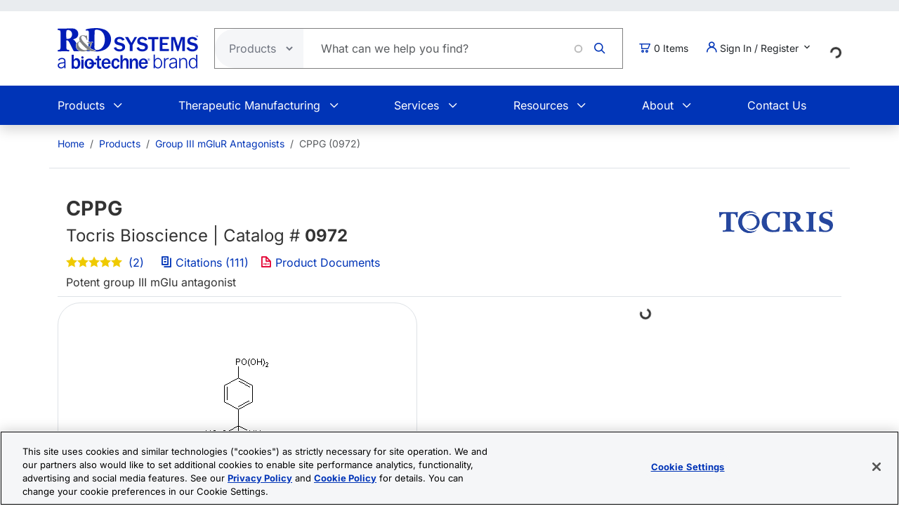

--- FILE ---
content_type: text/html; charset=UTF-8
request_url: https://www.rndsystems.com/products/cppg_0972
body_size: 23222
content:
<!DOCTYPE html>
<html lang="en" dir="ltr" prefix="og: https://ogp.me/ns#">
  <head>
    <meta charset="utf-8" />
<meta name="applicable-device" content="pc,mobile" />
<link rel="canonical" href="https://www.rndsystems.com/products/cppg_0972" />
<meta property="og:site_name" content="R&amp;D Systems" />
<meta property="og:type" content="website" />
<meta property="og:url" content="https://www.rndsystems.com/" />
<meta property="og:title" content="CPPG | Group III mGluR Antagonists: Tocris Bioscience" />
<meta name="Generator" content="Drupal 11 (https://www.drupal.org); Commerce 3" />
<meta name="MobileOptimized" content="width" />
<meta name="HandheldFriendly" content="true" />
<meta name="viewport" content="width=device-width, initial-scale=1.0" />
<script type="application/ld+json">{
    "@context": "https://schema.org",
    "@graph": [
        {
            "@type": "WebPage",
            "breadcrumb": {
                "@type": "BreadcrumbList",
                "itemListElement": [
                    {
                        "@type": "ListItem",
                        "position": 1,
                        "name": "Home",
                        "item": "https://www.rndsystems.com/"
                    },
                    {
                        "@type": "ListItem",
                        "position": 2,
                        "name": "Products",
                        "item": "https://www.rndsystems.com/products"
                    },
                    {
                        "@type": "ListItem",
                        "position": 3,
                        "name": "Group III mGluR Antagonists",
                        "item": "https://www.rndsystems.com/target/group-iii-mglur-antagonists"
                    },
                    {
                        "@type": "ListItem",
                        "position": 4,
                        "name": "CPPG (0972)",
                        "item": "https://www.rndsystems.com/products/cppg_0972"
                    }
                ]
            },
            "publisher": {
                "@type": "Organization",
                "@id": "https://www.rndsystems.com/",
                "name": "R\u0026D Systems",
                "url": "https://www.rndsystems.com/",
                "sameAs": [
                    "https://www.facebook.com/RnDSystems",
                    "https://x.com/rndsystems",
                    "https://www.youtube.com/user/RnDSystems",
                    "https://www.linkedin.com/company/r\u0026d-systems",
                    "https://en.wikipedia.org/wiki/R\u0026D_Systems",
                    "https://www.wikidata.org/wiki/Q30291645"
                ],
                "logo": {
                    "@type": "ImageObject",
                    "url": "https://resources.rndsystems.com/images/Social/2019RnDSystemslogoV.png",
                    "width": "115",
                    "height": "60"
                }
            }
        }
    ]
}</script>
<meta name="keywords" content="potent group III Antagonists Group Receptors mGlu4 mGlu6 mGlu7 mGlu8 mGlu4R mGlu6R mGlu7R mGlu8R Glutamate Metabotropic" />
<meta name="description" content="CPPG : Potent group III mGlu antagonist. Cited in 111 publications." />
<script type="application/ld+json">{
    "@context": "https://schema.org",
    "@type": "Product",
    "name": "CPPG",
    "sku": "0972",
    "mpn": "0972",
    "brand": {
        "@type": "Brand",
        "name": "Tocris Bioscience"
    },
    "url": "https://www.rndsystems.com/products/cppg_0972",
    "productID": "0972",
    "description": "CPPG : Potent group III mGlu antagonist. Cited in 111 publications.",
    "itemCondition": "http://schema.org/NewCondition",
    "mainEntityOfPage": "https://www.rndsystems.com/products/cppg_0972",
    "alternateName": "(RS)-\u0026#945;-Cyclopropyl-4-phosphonophenylglycine",
    "image": [
        {
            "@type": "ImageObject",
            "url": "https://resources.rndsystems.com/images/products/structures/cppg_0972.png",
            "description": "Potent group III mGlu antagonist"
        }
    ],
    "additionalProperty": [
        {
            "@type": "PropertyValue",
            "name": "Purity",
            "value": "98%"
        }
    ],
    "aggregateRating": {
        "@type": "AggregateRating",
        "ratingValue": 5,
        "reviewCount": 2
    },
    "review": [
        {
            "@type": "Review",
            "author": {
                "@type": "Person",
                "name": "Anonymous"
            },
            "datePublished": "12/03/2019",
            "name": "Used in inhibitor cocktail",
            "reviewRating": {
                "@type": "Rating",
                "ratingValue": 5,
                "bestRating": 5,
                "worstRating": 1
            },
            "reviewBody": "Retinal dissections were performed in HEPES-buffered extracellular solution containing glutamate inhibitor cocktail - 600 umol/L"
        },
        {
            "@type": "Review",
            "author": {
                "@type": "Person",
                "name": "Anonymous"
            },
            "datePublished": "09/17/2019",
            "name": "Use of CPPG as a blocker of mGluRs group III",
            "reviewRating": {
                "@type": "Rating",
                "ratingValue": 5,
                "bestRating": 5,
                "worstRating": 1
            },
            "reviewBody": "CPPG (5 microM) was used for pharmacological isolation of GABA-A receptor activity in nucleated membrane patches. Being added to perfusion solution, CPPG blocked  contaminating receptor activity in a recorded response, thus revealing clear GABA-ergic single-channel openings. Figure: single-channel  openings of GABA-A receptors in a membrane patch after application of CPPG."
        }
    ],
    "offers": [
        {
            "@type": "Offer",
            "sku": "0972/25",
            "price": 503,
            "priceCurrency": "USD",
            "availability": "https://schema.org/InStock",
            "url": "https://www.rndsystems.com/products/cppg_0972",
            "itemCondition": "https://schema.org/NewCondition"
        },
        {
            "@type": "Offer",
            "sku": "0972/5",
            "price": 135,
            "priceCurrency": "USD",
            "availability": "https://schema.org/InStock",
            "url": "https://www.rndsystems.com/products/cppg_0972",
            "itemCondition": "https://schema.org/NewCondition"
        }
    ]
}</script>
<link rel="alternate" hreflang="x-default" href="https://www.rndsystems.com/products/cppg_0972" />
<link rel="alternate" hreflang="en" href="https://www.rndsystems.com/products/cppg_0972" />
<link rel="alternate" hreflang="zh-hans" href="https://www.rndsystems.com/cn/products/cppg_0972" />
<link rel="icon" href="/themes/custom/rndsystems/images/favicon.ico" type="image/vnd.microsoft.icon" />
<script src="https://cdn.cookielaw.org/scripttemplates/otSDKStub.js" data-document-language="true" type="text/javascript" charset="UTF-8" data-domain-script="018f78f1-e389-7103-b027-326b0f039047"></script>
<script>function OptanonWrapper() {}</script>

    <title>CPPG | Group III mGluR Antagonists: Tocris Bioscience</title>
    <link rel="apple-touch-icon" sizes="57x57" href="/themes/custom/rndsystems/images/icons/apple-icon-57x57.png" />
<link rel="apple-touch-icon" sizes="60x60" href="/themes/custom/rndsystems/images/icons/apple-icon-60x60.png" />
<link rel="apple-touch-icon" sizes="72x72" href="/themes/custom/rndsystems/images/icons/apple-icon-72x72.png" />
<link rel="apple-touch-icon" sizes="76x76" href="/themes/custom/rndsystems/images/icons/apple-icon-76x76.png" />
<link rel="apple-touch-icon" sizes="114x114" href="/themes/custom/rndsystems/images/icons/apple-icon-114x114.png" />
<link rel="apple-touch-icon" sizes="120x120" href="/themes/custom/rndsystems/images/icons/apple-icon-120x120.png" />
<link rel="apple-touch-icon" sizes="144x144" href="/themes/custom/rndsystems/images/icons/apple-icon-144x144.png" />
<link rel="apple-touch-icon" sizes="152x152" href="/themes/custom/rndsystems/images/icons/apple-icon-152x152.png" />
<link rel="apple-touch-icon" sizes="180x180" href="/themes/custom/rndsystems/images/icons/apple-icon-180x180.png" />
<meta name="msapplication-TileColor" content="#ffffff" />
<meta name="theme-color" content="#066db2" />
<meta name="msapplication-TileImage" content="/themes/custom/rndsystems/images/icons/ms-icon-144x144.png" />
    <link rel="stylesheet" media="all" href="/sites/default/files/css/css_DixKoAyhdeswsDlDLcIIVNQffS8AqfzSAUo1NMfF7sw.css?delta=0&amp;language=en&amp;theme=rndsystems&amp;include=[base64]" />
<link rel="stylesheet" media="all" href="/sites/default/files/css/css_MiGGwxI4J9RyAO4jUV9SqCyWqQo8Uf90Y3iw75MOpQY.css?delta=1&amp;language=en&amp;theme=rndsystems&amp;include=[base64]" />
<link rel="stylesheet" media="all" href="//resources.rndsystems.com/bootstrap/bootstrap_533.min.css" />
<link rel="stylesheet" media="all" href="/sites/default/files/css/css_XcwEQWUDXn0Scg6t4-E4aA_Ehz6jCnCAryrmhPqGvYI.css?delta=3&amp;language=en&amp;theme=rndsystems&amp;include=[base64]" />
<link rel="stylesheet" media="print" href="/sites/default/files/css/css_mRLJxbcdT8x2cIn0W67ucsNWhZNQqMsK-n6FAa3Tyrg.css?delta=4&amp;language=en&amp;theme=rndsystems&amp;include=[base64]" />
<link rel="stylesheet" media="all" href="/sites/default/files/css/css_A0AYp2JtG4ilUIKaODz2UPpyMRteRkwEASMgBMnH4cQ.css?delta=5&amp;language=en&amp;theme=rndsystems&amp;include=[base64]" />
<link rel="stylesheet" media="print" href="/sites/default/files/css/css_Qpzv0sgPnyFCH11hT_Dxz7eshQQ7ipBKIZjgj4BSeZo.css?delta=6&amp;language=en&amp;theme=rndsystems&amp;include=[base64]" />
<link rel="stylesheet" media="all" href="//resources.rndsystems.com/css/icomoon-tocris-style.css" />
<link rel="stylesheet" media="all" href="/sites/default/files/css/css_TYm9Vy2VQOInBOhVFvudDxMsrAxeXXkCBcerH0yW86Y.css?delta=8&amp;language=en&amp;theme=rndsystems&amp;include=[base64]" />

    <style>  </style>
    <script type="application/json" data-drupal-selector="drupal-settings-json">{"path":{"baseUrl":"\/","pathPrefix":"","currentPath":"products\/cppg_0972","currentPathIsAdmin":false,"isFront":false,"currentLanguage":"en"},"pluralDelimiter":"\u0003","suppressDeprecationErrors":true,"gtag":{"tagId":"","consentMode":false,"otherIds":[],"events":[],"additionalConfigInfo":[]},"ajaxPageState":{"libraries":"[base64]","theme":"rndsystems","theme_token":null},"ajaxTrustedUrl":{"form_action_p_pvdeGsVG5zNF_XLGPTvYSKCf43t8qZYSwcfZl2uzM":true,"\/products\/cppg_0972?ajax_form=1":true},"gtm":{"tagId":null,"settings":{"data_layer":"dataLayer","include_classes":false,"allowlist_classes":"","blocklist_classes":"","include_environment":false,"environment_id":"","environment_token":""},"tagIds":["GTM-5JK4G7"]},"internationalization":{"origin":{"id":"us","label":"US","country_name":"United States","fulfillment":"AX","shipping_region":"us_shipping","shipping_office":"NOV","alternate_spellings":"US USA","country_enabled":true,"country_encased":false,"commerce_enabled":true,"credit_cards_enabled":true,"region":"North America","currency":"USD","localities":"[{\u0022text\u0022:\u0022Delaware\u0022,\u0022value\u0022:\u0022DE\u0022},{\u0022text\u0022:\u0022Hawaii\u0022,\u0022value\u0022:\u0022HI\u0022},{\u0022text\u0022:\u0022Puerto Rico\u0022,\u0022value\u0022:\u0022PR\u0022},{\u0022text\u0022:\u0022Texas\u0022,\u0022value\u0022:\u0022TX\u0022},{\u0022text\u0022:\u0022Palau\u0022,\u0022value\u0022:\u0022PW\u0022},{\u0022text\u0022:\u0022Massachusetts\u0022,\u0022value\u0022:\u0022MA\u0022},{\u0022text\u0022:\u0022Maryland\u0022,\u0022value\u0022:\u0022MD\u0022},{\u0022text\u0022:\u0022Maine\u0022,\u0022value\u0022:\u0022ME\u0022},{\u0022text\u0022:\u0022Iowa\u0022,\u0022value\u0022:\u0022IA\u0022},{\u0022text\u0022:\u0022Marshall Islands\u0022,\u0022value\u0022:\u0022MH\u0022},{\u0022text\u0022:\u0022Idaho\u0022,\u0022value\u0022:\u0022ID\u0022},{\u0022text\u0022:\u0022Michigan\u0022,\u0022value\u0022:\u0022MI\u0022},{\u0022text\u0022:\u0022Utah\u0022,\u0022value\u0022:\u0022UT\u0022},{\u0022text\u0022:\u0022Armed Forces (AA)\u0022,\u0022value\u0022:\u0022AA\u0022},{\u0022text\u0022:\u0022Minnesota\u0022,\u0022value\u0022:\u0022MN\u0022},{\u0022text\u0022:\u0022Missouri\u0022,\u0022value\u0022:\u0022MO\u0022},{\u0022text\u0022:\u0022Northern Mariana Islands\u0022,\u0022value\u0022:\u0022MP\u0022},{\u0022text\u0022:\u0022Illinois\u0022,\u0022value\u0022:\u0022IL\u0022},{\u0022text\u0022:\u0022Armed Forces (AE)\u0022,\u0022value\u0022:\u0022AE\u0022},{\u0022text\u0022:\u0022Indiana\u0022,\u0022value\u0022:\u0022IN\u0022},{\u0022text\u0022:\u0022Mississippi\u0022,\u0022value\u0022:\u0022MS\u0022},{\u0022text\u0022:\u0022Montana\u0022,\u0022value\u0022:\u0022MT\u0022},{\u0022text\u0022:\u0022Alaska\u0022,\u0022value\u0022:\u0022AK\u0022},{\u0022text\u0022:\u0022Virginia\u0022,\u0022value\u0022:\u0022VA\u0022},{\u0022text\u0022:\u0022Alabama\u0022,\u0022value\u0022:\u0022AL\u0022},{\u0022text\u0022:\u0022Armed Forces (AP)\u0022,\u0022value\u0022:\u0022AP\u0022},{\u0022text\u0022:\u0022Arkansas\u0022,\u0022value\u0022:\u0022AR\u0022},{\u0022text\u0022:\u0022American Samoa\u0022,\u0022value\u0022:\u0022AS\u0022},{\u0022text\u0022:\u0022Virgin Islands\u0022,\u0022value\u0022:\u0022VI\u0022},{\u0022text\u0022:\u0022North Carolina\u0022,\u0022value\u0022:\u0022NC\u0022},{\u0022text\u0022:\u0022North Dakota\u0022,\u0022value\u0022:\u0022ND\u0022},{\u0022text\u0022:\u0022Rhode Island\u0022,\u0022value\u0022:\u0022RI\u0022},{\u0022text\u0022:\u0022Nebraska\u0022,\u0022value\u0022:\u0022NE\u0022},{\u0022text\u0022:\u0022Arizona\u0022,\u0022value\u0022:\u0022AZ\u0022},{\u0022text\u0022:\u0022New Hampshire\u0022,\u0022value\u0022:\u0022NH\u0022},{\u0022text\u0022:\u0022New Jersey\u0022,\u0022value\u0022:\u0022NJ\u0022},{\u0022text\u0022:\u0022Vermont\u0022,\u0022value\u0022:\u0022VT\u0022},{\u0022text\u0022:\u0022New Mexico\u0022,\u0022value\u0022:\u0022NM\u0022},{\u0022text\u0022:\u0022Florida\u0022,\u0022value\u0022:\u0022FL\u0022},{\u0022text\u0022:\u0022Micronesia\u0022,\u0022value\u0022:\u0022FM\u0022},{\u0022text\u0022:\u0022Nevada\u0022,\u0022value\u0022:\u0022NV\u0022},{\u0022text\u0022:\u0022Washington\u0022,\u0022value\u0022:\u0022WA\u0022},{\u0022text\u0022:\u0022New York\u0022,\u0022value\u0022:\u0022NY\u0022},{\u0022text\u0022:\u0022South Carolina\u0022,\u0022value\u0022:\u0022SC\u0022},{\u0022text\u0022:\u0022South Dakota\u0022,\u0022value\u0022:\u0022SD\u0022},{\u0022text\u0022:\u0022Wisconsin\u0022,\u0022value\u0022:\u0022WI\u0022},{\u0022text\u0022:\u0022Ohio\u0022,\u0022value\u0022:\u0022OH\u0022},{\u0022text\u0022:\u0022Georgia\u0022,\u0022value\u0022:\u0022GA\u0022},{\u0022text\u0022:\u0022Oklahoma\u0022,\u0022value\u0022:\u0022OK\u0022},{\u0022text\u0022:\u0022California\u0022,\u0022value\u0022:\u0022CA\u0022},{\u0022text\u0022:\u0022West Virginia\u0022,\u0022value\u0022:\u0022WV\u0022},{\u0022text\u0022:\u0022Wyoming\u0022,\u0022value\u0022:\u0022WY\u0022},{\u0022text\u0022:\u0022Oregon\u0022,\u0022value\u0022:\u0022OR\u0022},{\u0022text\u0022:\u0022Kansas\u0022,\u0022value\u0022:\u0022KS\u0022},{\u0022text\u0022:\u0022Colorado\u0022,\u0022value\u0022:\u0022CO\u0022},{\u0022text\u0022:\u0022Kentucky\u0022,\u0022value\u0022:\u0022KY\u0022},{\u0022text\u0022:\u0022Guam\u0022,\u0022value\u0022:\u0022GU\u0022},{\u0022text\u0022:\u0022Pennsylvania\u0022,\u0022value\u0022:\u0022PA\u0022},{\u0022text\u0022:\u0022Connecticut\u0022,\u0022value\u0022:\u0022CT\u0022},{\u0022text\u0022:\u0022Louisiana\u0022,\u0022value\u0022:\u0022LA\u0022},{\u0022text\u0022:\u0022Tennessee\u0022,\u0022value\u0022:\u0022TN\u0022},{\u0022text\u0022:\u0022District of Columbia\u0022,\u0022value\u0022:\u0022DC\u0022}]","phone_pattern":"","country_shipping":"45","shipping_delay":0,"country_contact_message":"","product_block_message":"","default_language_setting":"en","default_contact_email":""},"languagePrefix":"\/"},"dataLayer":{"loginTime":null,"customerType":["anonymous"],"loggedIn":false},"TBMegaMenu":{"TBElementsCounter":{"column":null},"theme":"rndsystems","72cd9e3f-3223-46bb-a46c-8447b26a822b":{"arrows":""}},"rndOnetrust":{"isProd":true,"domainScript":"018f78f1-e389-7103-b027-326b0f039047"},"ajax":{"edit-submit":{"callback":"::ajaxSubmitCallback","wrapper":"quick-order-form-wrapper","effect":"fade","progress":{"type":"throbber","message":null},"event":"mousedown","keypress":true,"prevent":"click","url":"\/products\/cppg_0972?ajax_form=1","httpMethod":"POST","dialogType":"ajax","submit":{"_triggering_element_name":"op","_triggering_element_value":"Add to Order"}}},"user":{"uid":0,"permissionsHash":"b374031e2c3b63608b6f5addd56f35fb7a787bec903c678775cb449527eb6227"}}</script>
<script src="/sites/default/files/js/js_Gm6S3Vty9p94jG264zU1jqZxGByr1wfJm7Z0VpUBGjw.js?scope=header&amp;delta=0&amp;language=en&amp;theme=rndsystems&amp;include=[base64]"></script>
<script src="/modules/contrib/google_tag/js/gtag.js?t96nzk"></script>
<script src="/modules/contrib/google_tag/js/gtm.js?t96nzk"></script>

    <link rel="manifest" href="/themes/custom/rndsystems/manifest.json" />
    <script src="/themes/custom/rndsystems/sw.js"></script>
  </head>
  <body class="path-- user-anonymous page-products no-sidebars anonymous">
    <a href="#main-content" class="visually-hidden focusable">
      Skip to main content
    </a>
    <noscript><iframe src="https://www.googletagmanager.com/ns.html?id=GTM-5JK4G7"
                  height="0" width="0" style="display:none;visibility:hidden"></iframe></noscript>

      <div class="dialog-off-canvas-main-canvas" data-off-canvas-main-canvas>
    <div class="page">
  
<header id="header" role="banner" class="flex-header shadow bg-body-tertiary header-normal">
      <div class="navbar navbar-expand-lg bg-body-secondary py-2 small">
      <div class="container">
      </div>
    </div>
              <div class="header-style-1 navbar-expand-lg p-0">
        <div class="bg-white">
                    <div class="container">
            <div class="row py-4 align-items-center position-relative">
              <div class="col-8 col-lg-auto text-center text-lg-start mb-3 mb-lg-0 order-3 order-lg-0">
                                  
  <div class="region region--header grid-full layout--pass--content-medium">
    

<div id="block-rndsystems-site-branding" class="block block-system block-system-branding-block block-rndsystems-site-branding">
  
    
        <a href="/" rel="home" class="navbar-brand">
      <img src="/themes/custom/rndsystems/images/rnd-bio-techne-logo-vert.svg" alt="Home" class="img-fluid" fetchpriority="high" width="365" height="174" />
    </a>
      
</div>

  </div>

                              </div>
              <div class="col-lg col-md-12 order-4 order-lg-0">
                                  
  <div class="region region--search grid-full layout--pass--content-medium">
    

<div class="block-product-search-bar-block block block-product-search block-rndsystems-productsearchbarblock" id="block-rndsystems-productsearchbarblock">
  
    
      <div class="block-content">
      <div class="row">
  <div class="col-sm-12 search-bar">
    <form class="product-search-form d-flex align-items-center align-self-stretch justify-content-between position-relative rounded-pill h-100 overflow-hidden"
          action="/search" method="get"
          id="product-search-form" accept-charset="UTF-8"
          data-date="2026-01-20 04:01:42">
      <div class="input-group mb-0 border-1 position-relative" id="edit-container">
        <div
          class="js-form-type-select position-relative d-flex align-items-center overflow-hidden gap-5 pe-1">
          <select class="dropdown-select text-dark-gray js-search-section-dropdown me-2 ps-3 border-0 h-100 b-0"
                  id="edit-search-type" name="search_type"
                  aria-label="Select search type">
                          <option value="products">Products</option>
                          <option value="resources">Resources</option>
                      </select>
        </div>
        <input
          placeholder="What can we help you find?"
          autocomplete="off"
          class="form-control js-search-bar form-autocomplete form-text required ui-autocomplete-input border-0 d-flex gap-2 position-relative pe-4 m-0 shadow-none"
          title="What can we help you find?"
          data-autocomplete-path="/ajax/product-search/auto-suggest"
          type="text" id="product-search-keywords" name="keywords" value="" size="60"
          maxlength="256" required="required" aria-required="true"
          data-once="autocomplete" spellcheck="false">
          <div class="fade-overlay"></div>
        <div class="form-actions" id="edit-actions">
          <div class="input-group-append">
            <input
              class="icon-rnd-icon-search form-submit border-0 d-flex justify-content-center align-items-center pt-1 pr-1 pb-1 pl-1 ms-3 me-4 my-0" type="submit" value="">
          </div>
        </div>
      </div>
    </form>
  </div>
</div>

    </div>
  </div>

  </div>

                              </div>
                              <div class="col-2 col-lg-auto text-center text-lg-start order-3 order-lg-0">
                  
  <div class="region region--cart grid-full layout--pass--content-medium">
    

<div id="block-rndsystems-cartitemcount" class="block block-custom-commerce-cart block-cart-item-count-block block-rndsystems-cartitemcount">
  
    
      <div class="block-content">
          <a class="my-cart-button d-lg-flex flex-row align-items-center text-body text-decoration-none" href="/cart">
    <span class="icon-rnd-icon-cart" aria-hidden="true"></span>
    <span class="visually-hidden">Cart</span><span class="d-none d-lg-block">&nbsp;</span><span class="cart-item-count d-none d-lg-block"></span>
  </a>

    </div>
  </div>

  </div>

                </div>
                                            <div class="col-lg-auto col-md-12 text-center text-lg-start order-5 order-lg-0 d-lg-block">
                  <button
                    class="btn my-account-button btn-sm dropdown p-0 d-lg-flex align-items-center justify-content-start"
                    type="button" data-bs-toggle="dropdown" aria-expanded="false">
                                                              <span class="my-account-description">
                        <span class="icon-rnd-icon-user"></span>&nbsp;Sign In / Register
                        <span class="icon-keyboard_arrow_down d-inline-block"></span>
                      </span>
                                      </button>
                  <ul class="dropdown-menu p-3 text-black">
                                                              <button type="button" class="border-0 fs-6 navbar-toggler p-0"
                              data-bs-toggle="collapse" data-bs-target="#secondary-nav" aria-label="Toggle navigation">
                        <span class="navbar-toggler-icon"></span>
                      </button>
                      <div id="secondary-nav" class="collapse navbar-collapse d-block">
                        
  <div class="region d-lg-flex justify-content-lg-end align-items-center region--secondary-menu grid-full layout--pass--content-medium">
    <div role="navigation" aria-labelledby="block-rndsystems-account-menu-menu" id="block-rndsystems-account-menu" class="block block-menu menu--account block- block-rndsystems-account-menu">
            
  <h2 class="visually-hidden block-title" id="block-rndsystems-account-menu-menu">User account menu</h2>
  

        <div class="block-content">
      
              <ul region="secondary_menu" class="list-inline menu-account fw-bold" role="menu">
                            <li class="border-bottom py-2" role="menuitem">
            <a href="/user/login" class="nav-link--user-login" data-drupal-link-system-path="user/login">Log in</a>
          </li>
                            <li class="border-bottom py-2" role="menuitem">
            <a href="/user/register" class="nav-link--user-register" data-drupal-link-system-path="user/register">Create new account</a>
          </li>
                <li class="list-inline-item quick-order-menu-item" role="menuitem" onclick="event.stopPropagation();">
          <div class="quick-order-wrapper">
            

<div class="block block-bulk-orders block-quick-order-dropdown">
  
    
      <div class="block-content">
      

<div class="quick-order-menu-wrapper d-flex flex-column w-100 gap-2">
  <button
    type="button"
    class="quick-order-menu-trigger px-0 py-2 fw-bold text-primary-color d-flex justify-content-between align-items-center w-100"
    aria-expanded="false"
  >
    <span class="text-decoration-none">Quick Order</span>
    <svg width="12" height="8" viewBox="0 0 12 8" fill="currentColor" class="quick-order-arrow ms-2">
      <path d="M1 1l5 5 5-5" stroke="currentColor" stroke-width="2" fill="none"/>
    </svg>
  </button>

  <div class="quick-order-menu-form bg-transparent p-0 w-100" hidden>
    <div class="quick-order-inline">
      <div class="quick-order-inline-form">
        <div id="quick-order-form-wrapper">
<form class="quick-order-dropdown-form" data-drupal-selector="quick-order-dropdown-form" action="/products/cppg_0972" method="post" id="quick-order-dropdown-form" accept-charset="UTF-8">
  



          <div class="form-item js-form-item py-2 js-form-type-textfield form-type-textfield js-form-item-catalog-number form-item-catalog-number form-no-label">
          <label for="edit-catalog-number" class="sr-only js-form-required form-required">Catalog Number</label>
                          


<input autocomplete="off" class="quick-order-field form-text required form-control rounded-pill p-3" data-drupal-selector="edit-catalog-number" type="text" id="edit-catalog-number" name="catalog_number" value="" size="30" maxlength="255" placeholder="catalog #" required="required" />


 
                          </div>



<input autocomplete="off" data-drupal-selector="form-11rafhmmthp9zxw8segdyeq2y-2xryrqero7nfqyysu" type="hidden" name="form_build_id" value="form-11raFhMMTHP9zxw8SEGdyeq2Y_2xRyRQero7nfqYysU" class="form-control rounded-pill p-3" />




<input data-drupal-selector="edit-quick-order-dropdown-form" type="hidden" name="form_id" value="quick_order_dropdown_form" class="form-control rounded-pill p-3" />

    
<div class="quick-order-actions form-actions form-item column-gap-2 js-form-wrapper form-wrapper" data-drupal-selector="edit-actions" id="edit-actions">  <button class="button--primary quick-order-submit button js-form-submit form-submit secondary-button btn" data-drupal-selector="edit-submit" type="submit" id="edit-submit" name="op" value="Add to Order">
  Add to Order
</button>

  <button class="button--secondary quick-order-bulk button js-form-submit form-submit secondary-button btn" data-drupal-selector="edit-bulk" formnovalidate="formnovalidate" type="submit" id="edit-bulk" name="op" value="Add Multiple Items">
  Add Multiple Items
</button>

</div>

</form>
</div>
      </div>
    </div>
  </div>
</div>

    </div>
  </div>

          </div>
        </li>
      </ul>
      

    </div>
  </div>

  </div>

                      </div>
                                      </ul>
                </div>
                                            <div class="col-lg-auto col-md-12 text-center text-lg-start order-5 d-lg-block">
                  
  <div class="region region--internationalisation grid-full layout--pass--content-medium">
    

<div id="block-rndsystems-i18ncountryselect" class="block block-internationalization block-i18n-country-select block-rndsystems-i18ncountryselect">
  
    
      <div class="block-content">
      <div id="country-select-block-placeholder">
  <div id="country-select-block-spinner" class="spinner-border spinner-border-sm mt-3 ml-3" role="status">
    <span class="visually-hidden">Loading...</span>
  </div>
</div>

    </div>
  </div>

  </div>

                </div>
                            <div class="col-2 col-lg-12 order-1 order-lg-0 d-block d-lg-none">
                <div class="menu mobile-nav-area">
                  <div id="mobile-nav"></div>
                </div>
              </div>
            </div>
          </div>
          <div class="bg-primary-color text-white d-none d-lg-block">
            <div class="container">
              <div class="w-100">
                <div id="primary-nav">
                                      
  <div class="region region--primary-menu grid-full layout--pass--content-medium">
    

<div id="block-rndsystems-mainnavigation" class="block block-tb-megamenu block-tb-megamenu-menu-blockmain block-rndsystems-mainnavigation">
  
    
      <div class="block-content">
      <style type="text/css">
  .tbm.animate .tbm-item > .tbm-submenu, .tbm.animate.slide .tbm-item > .tbm-submenu > div {
    transition-delay: 200ms;  -webkit-transition-delay: 200ms;  -ms-transition-delay: 200ms;  -o-transition-delay: 200ms;  transition-duration: 400ms;  -webkit-transition-duration: 400ms;  -ms-transition-duration: 400ms;  -o-transition-duration: 400ms;
  }
</style>
<nav  class="tbm tbm-main tbm-no-arrows animate slide" id="72cd9e3f-3223-46bb-a46c-8447b26a822b" data-breakpoint="992" data-duration="400" data-delay="200" aria-label="main navigation">
      <button class="tbm-button" type="button" aria-label="Toggle Menu Button">
      <span class="tbm-button-container">
        <span></span>
        <span></span>
        <span></span>
        <span></span>
      </span>
    </button>
    <div class="tbm-collapse ">
    <ul  class="tbm-nav level-0 items-6" >
          <li  class="tbm-item level-1 tbm-item--has-dropdown" aria-level="1" >
      <div class="tbm-link-container">
            <span class="tbm-link level-1 no-link tbm-toggle" tabindex="0" aria-expanded="false">
                Products
          </span>
                <button class="tbm-submenu-toggle"><span class="visually-hidden">Toggle submenu</span></button>
          </div>
    <div  class="tbm-submenu tbm-item-child">
      <div  class="tbm-row">
      <div  class="tbm-column span4">
  <div class="tbm-column-inner">
               <ul  class="tbm-subnav level-1 items-1">
          <li  class="tbm-item level-2 tbm-group" aria-level="2" >
      <div class="tbm-link-container">
            <span class="tbm-link level-2 no-link tbm-group-title" tabindex="0" aria-expanded="false">
                Products By Category
          </span>
            </div>
    <div  class="tbm-group-container tbm-item-child">
      <div  class="tbm-row">
      <div  class="tbm-column span12">
  <div class="tbm-column-inner">
               <ul  class="tbm-subnav level-2 items-10">
        <li  class="tbm-item level-3" aria-level="3" >
      <div class="tbm-link-container">
            <a href="/products/proteins"  class="tbm-link level-3">
                Recombinant Proteins
          </a>
            </div>
    
</li>

        <li  class="tbm-item level-3" aria-level="3" >
      <div class="tbm-link-container">
            <a href="/products/antibodies"  class="tbm-link level-3">
                Antibodies
          </a>
            </div>
    
</li>

        <li  class="tbm-item level-3" aria-level="3" >
      <div class="tbm-link-container">
            <a href="/products/activity-assays-reagents"  class="tbm-link level-3">
                Biological Activity Assays
          </a>
            </div>
    
</li>

        <li  class="tbm-item level-3" aria-level="3" >
      <div class="tbm-link-container">
            <a href="/products/cell-culture"  class="tbm-link level-3">
                Cell Culture
          </a>
            </div>
    
</li>

        <li  class="tbm-item level-3" aria-level="3" >
      <div class="tbm-link-container">
            <a href="/products/elisas"  class="tbm-link level-3">
                ELISA Kits
          </a>
            </div>
    
</li>

        <li  class="tbm-item level-3" aria-level="3" >
      <div class="tbm-link-container">
            <a href="/products/enzymes"  class="tbm-link level-3">
                Enzymes
          </a>
            </div>
    
</li>

        <li  class="tbm-item level-3" aria-level="3" >
      <div class="tbm-link-container">
            <a href="/products/luminex-assays-and-high-performance-assays"  class="tbm-link level-3">
                Luminex Assays &amp; Instruments
          </a>
            </div>
    
</li>

        <li  class="tbm-item level-3" aria-level="3" >
      <div class="tbm-link-container">
            <a href="/products/proteome-profiler-antibody-arrays"  class="tbm-link level-3">
                Proteome Profiler Antibody Arrays
          </a>
            </div>
    
</li>

        <li  class="tbm-item level-3" aria-level="3" >
      <div class="tbm-link-container">
            <a href="/products/small-molecules-peptides"  class="tbm-link level-3">
                Small Molecules &amp; Peptides
          </a>
            </div>
    
</li>

  </ul>

      </div>
</div>

  </div>

  </div>

</li>

  </ul>

      </div>
</div>

      <div  class="tbm-column span4">
  <div class="tbm-column-inner">
               <ul  class="tbm-subnav level-1 items-1">
          <li  class="tbm-item level-2 tbm-group" aria-level="2" >
      <div class="tbm-link-container">
            <span class="tbm-link level-2 no-link tbm-group-title" tabindex="0" aria-expanded="false">
                Products By Research Area
          </span>
            </div>
    <div  class="tbm-group-container tbm-item-child">
      <div  class="tbm-row">
      <div  class="tbm-column span12">
  <div class="tbm-column-inner">
               <ul  class="tbm-subnav level-2 items-14">
        <li  class="tbm-item level-3" aria-level="3" >
      <div class="tbm-link-container">
            <a href="/research-area/apoptosis"  class="tbm-link level-3">
                Apoptosis and Cell Viability
          </a>
            </div>
    
</li>

        <li  class="tbm-item level-3" aria-level="3" >
      <div class="tbm-link-container">
            <a href="/research-area/cancer"  class="tbm-link level-3">
                Cancer Biology
          </a>
            </div>
    
</li>

        <li  class="tbm-item level-3" aria-level="3" >
      <div class="tbm-link-container">
            <a href="/research-area/cardiovascular"  class="tbm-link level-3">
                Cardiovascular Biology
          </a>
            </div>
    
</li>

        <li  class="tbm-item level-3" aria-level="3" >
      <div class="tbm-link-container">
            <a href="/research-area/cell-biology"  class="tbm-link level-3">
                Cell Biology
          </a>
            </div>
    
</li>

        <li  class="tbm-item level-3" aria-level="3" >
      <div class="tbm-link-container">
            <a href="/research-area/cell-therapy"  class="tbm-link level-3">
                Cell Therapy
          </a>
            </div>
    
</li>

        <li  class="tbm-item level-3" aria-level="3" >
      <div class="tbm-link-container">
            <a href="/research-area/epigenetics"  class="tbm-link level-3">
                Epigenetics
          </a>
            </div>
    
</li>

        <li  class="tbm-item level-3" aria-level="3" >
      <div class="tbm-link-container">
            <a href="/research-area/glycobiology"  class="tbm-link level-3">
                Glycobiology
          </a>
            </div>
    
</li>

        <li  class="tbm-item level-3" aria-level="3" >
      <div class="tbm-link-container">
            <a href="/research-area/hypoxia"  class="tbm-link level-3">
                Hypoxia
          </a>
            </div>
    
</li>

        <li  class="tbm-item level-3" aria-level="3" >
      <div class="tbm-link-container">
            <a href="/research-area/immunology"  class="tbm-link level-3">
                Immunology
          </a>
            </div>
    
</li>

        <li  class="tbm-item level-3" aria-level="3" >
      <div class="tbm-link-container">
            <a href="/research-area/immunotherapy"  class="tbm-link level-3">
                Immunotherapy
          </a>
            </div>
    
</li>

        <li  class="tbm-item level-3" aria-level="3" >
      <div class="tbm-link-container">
            <a href="/research-area/neuroscience"  class="tbm-link level-3">
                Neuroscience
          </a>
            </div>
    
</li>

        <li  class="tbm-item level-3" aria-level="3" >
      <div class="tbm-link-container">
            <a href="/products/stem-cell-products"  class="tbm-link level-3">
                Stem Cell Biology
          </a>
            </div>
    
</li>

        <li  class="tbm-item level-3" aria-level="3" >
      <div class="tbm-link-container">
            <a href="/research-area"  class="tbm-link level-3">
                View All Research Areas
          </a>
            </div>
    
</li>

  </ul>

      </div>
</div>

  </div>

  </div>

</li>

  </ul>

      </div>
</div>

      <div  class="tbm-column span4">
  <div class="tbm-column-inner">
               <ul  class="tbm-subnav level-1 items-1">
          <li  class="tbm-item level-2 tbm-group" aria-level="2" >
      <div class="tbm-link-container">
            <span class="tbm-link level-2 no-link tbm-group-title" tabindex="0" aria-expanded="false">
                Products By Application
          </span>
            </div>
    <div  class="tbm-group-container tbm-item-child">
      <div  class="tbm-row">
      <div  class="tbm-column span12">
  <div class="tbm-column-inner">
               <ul  class="tbm-subnav level-2 items-7">
        <li  class="tbm-item level-3" aria-level="3" >
      <div class="tbm-link-container">
            <a href="/applications/crispr"  class="tbm-link level-3">
                CRISPR
          </a>
            </div>
    
</li>

        <li  class="tbm-item level-3" aria-level="3" >
      <div class="tbm-link-container">
            <a href="/applications/flow-cytometry"  class="tbm-link level-3">
                Flow Cytometry
          </a>
            </div>
    
</li>

        <li  class="tbm-item level-3" aria-level="3" >
      <div class="tbm-link-container">
            <a href="/applications/immunoassays"  class="tbm-link level-3">
                Immunoassays
          </a>
            </div>
    
</li>

        <li  class="tbm-item level-3" aria-level="3" >
      <div class="tbm-link-container">
            <a href="/applications/immunocytochemistry"  class="tbm-link level-3">
                Immunocytochemistry (ICC)
          </a>
            </div>
    
</li>

        <li  class="tbm-item level-3" aria-level="3" >
      <div class="tbm-link-container">
            <a href="/applications/immunohistochemistry"  class="tbm-link level-3">
                Immunohistochemistry (IHC)
          </a>
            </div>
    
</li>

        <li  class="tbm-item level-3" aria-level="3" >
      <div class="tbm-link-container">
            <a href="/applications/mass-cytometry"  class="tbm-link level-3">
                Mass Cytometry
          </a>
            </div>
    
</li>

        <li  class="tbm-item level-3" aria-level="3" >
      <div class="tbm-link-container">
            <a href="/research-area/organoids-3d-culture"  class="tbm-link level-3">
                Organoids
          </a>
            </div>
    
</li>

  </ul>

      </div>
</div>

  </div>

  </div>

</li>

  </ul>

      </div>
</div>

  </div>

  </div>

</li>

          <li  class="tbm-item level-1 tbm-item--has-dropdown" aria-level="1" >
      <div class="tbm-link-container">
            <span class="tbm-link level-1 no-link tbm-toggle" tabindex="0" aria-expanded="false">
                Therapeutic Manufacturing
          </span>
                <button class="tbm-submenu-toggle"><span class="visually-hidden">Toggle submenu</span></button>
          </div>
    <div  class="tbm-submenu tbm-item-child">
      <div  class="tbm-row">
      <div  class="tbm-column span2">
  <div class="tbm-column-inner">
               <ul  class="tbm-subnav level-1 items-1">
          <li  class="tbm-item level-2 tbm-group" aria-level="2" >
      <div class="tbm-link-container">
            <span class="tbm-link level-2 no-link tbm-group-title" tabindex="0" aria-expanded="false">
                GMP Products
          </span>
            </div>
    <div  class="tbm-group-container tbm-item-child">
      <div  class="tbm-row">
      <div  class="tbm-column span12">
  <div class="tbm-column-inner">
               <ul  class="tbm-subnav level-2 items-3">
        <li  class="tbm-item level-3" aria-level="3" >
      <div class="tbm-link-container">
            <a href="/products/gmp/proteins"  class="tbm-link level-3">
                GMP Proteins
          </a>
            </div>
    
</li>

        <li  class="tbm-item level-3" aria-level="3" >
      <div class="tbm-link-container">
            <a href="/products/tcbuster-genome-engineering"  class="tbm-link level-3">
                Gene Engineering Reagents
          </a>
            </div>
    
</li>

  </ul>

      </div>
</div>

  </div>

  </div>

</li>

  </ul>

      </div>
</div>

      <div  class="tbm-column span2">
  <div class="tbm-column-inner">
               <ul  class="tbm-subnav level-1 items-1">
          <li  class="tbm-item level-2 tbm-group" aria-level="2" >
      <div class="tbm-link-container">
            <span class="tbm-link level-2 no-link tbm-group-title" tabindex="0" aria-expanded="false">
                GMP Resources
          </span>
            </div>
    <div  class="tbm-group-container tbm-item-child">
      <div  class="tbm-row">
      <div  class="tbm-column span12">
  <div class="tbm-column-inner">
               <ul  class="tbm-subnav level-2 items-4">
        <li  class="tbm-item level-3" aria-level="3" >
      <div class="tbm-link-container">
            <a href="/products/gmp/closed-process-solutions"  class="tbm-link level-3">
                Closed Process Solutions
          </a>
            </div>
    
</li>

        <li  class="tbm-item level-3" aria-level="3" >
      <div class="tbm-link-container">
            <a href="/products/gmp/gmp-capabilities"  class="tbm-link level-3">
                GMP Capabilities
          </a>
            </div>
    
</li>

        <li  class="tbm-item level-3" aria-level="3" >
      <div class="tbm-link-container">
            <a href="/products/gmp/ruo-to-gmp"  class="tbm-link level-3">
                Transition to GMP
          </a>
            </div>
    
</li>

        <li  class="tbm-item level-3" aria-level="3" >
      <div class="tbm-link-container">
            <a href="/products/gmp/loa-request"  class="tbm-link level-3">
                DMF/LOA Request
          </a>
            </div>
    
</li>

  </ul>

      </div>
</div>

  </div>

  </div>

</li>

  </ul>

      </div>
</div>

      <div  class="tbm-column span2">
  <div class="tbm-column-inner">
               <ul  class="tbm-subnav level-1 items-1">
          <li  class="tbm-item level-2 tbm-group" aria-level="2" >
      <div class="tbm-link-container">
            <span class="tbm-link level-2 no-link tbm-group-title" tabindex="0" aria-expanded="false">
                Instruments &amp; Kits
          </span>
            </div>
    <div  class="tbm-group-container tbm-item-child">
      <div  class="tbm-row">
      <div  class="tbm-column span12">
  <div class="tbm-column-inner">
               <ul  class="tbm-subnav level-2 items-2">
        <li  class="tbm-item level-3" aria-level="3" >
      <div class="tbm-link-container">
            <a href="/products/elisas"  class="tbm-link level-3">
                ELISA Kits
          </a>
            </div>
    
</li>

        <li  class="tbm-item level-3" aria-level="3" >
      <div class="tbm-link-container">
            <a href="/products/luminex-assays-and-high-performance-assays/luminex-instruments"  class="tbm-link level-3">
                Luminex
          </a>
            </div>
    
</li>

  </ul>

      </div>
</div>

  </div>

  </div>

</li>

  </ul>

      </div>
</div>

      <div  class="tbm-column span4">
  <div class="tbm-column-inner">
               <ul  class="tbm-subnav level-1 items-1">
          <li  class="tbm-item level-2 tbm-group" aria-level="2" >
      <div class="tbm-link-container">
            <span class="tbm-link level-2 no-link tbm-group-title" tabindex="0" aria-expanded="false">
                Research Areas
          </span>
            </div>
    <div  class="tbm-group-container tbm-item-child">
      <div  class="tbm-row">
      <div  class="tbm-column span12">
  <div class="tbm-column-inner">
               <ul  class="tbm-subnav level-2 items-2">
        <li  class="tbm-item level-3" aria-level="3" >
      <div class="tbm-link-container">
            <a href="/research-area/cell-therapy"  class="tbm-link level-3">
                Cell &amp; Gene Therapy
          </a>
            </div>
    
</li>

        <li  class="tbm-item level-3" aria-level="3" >
      <div class="tbm-link-container">
            <a href="/products/immuno-oncology-research"  class="tbm-link level-3">
                Immuno-Oncology
          </a>
            </div>
    
</li>

  </ul>

      </div>
</div>

  </div>

  </div>

</li>

  </ul>

      </div>
</div>

  </div>

  </div>

</li>

          <li  class="tbm-item level-1 tbm-item--has-dropdown" aria-level="1" >
      <div class="tbm-link-container">
            <span class="tbm-link level-1 no-link tbm-toggle" tabindex="0" aria-expanded="false">
                Services
          </span>
                <button class="tbm-submenu-toggle"><span class="visually-hidden">Toggle submenu</span></button>
          </div>
    <div  class="tbm-submenu tbm-item-child">
      <div  class="tbm-row">
      <div  class="tbm-column span3">
  <div class="tbm-column-inner">
               <ul  class="tbm-subnav level-1 items-1">
          <li  class="tbm-item level-2 tbm-group" aria-level="2" >
      <div class="tbm-link-container">
            <span class="tbm-link level-2 no-link tbm-group-title" tabindex="0" aria-expanded="false">
                Custom Quotes
          </span>
            </div>
    <div  class="tbm-group-container tbm-item-child">
      <div  class="tbm-row">
      <div  class="tbm-column span12">
  <div class="tbm-column-inner">
               <ul  class="tbm-subnav level-2 items-1">
        <li  class="tbm-item level-3" aria-level="3" >
      <div class="tbm-link-container">
            <a href="/services/bulk-quote-request"  class="tbm-link level-3">
                Bulk/Custom Formulation
          </a>
            </div>
    
</li>

  </ul>

      </div>
</div>

  </div>

  </div>

</li>

  </ul>

      </div>
</div>

      <div  class="tbm-column span3">
  <div class="tbm-column-inner">
               <ul  class="tbm-subnav level-1 items-1">
          <li  class="tbm-item level-2 tbm-group" aria-level="2" >
      <div class="tbm-link-container">
            <span class="tbm-link level-2 no-link tbm-group-title" tabindex="0" aria-expanded="false">
                Custom Services
          </span>
            </div>
    <div  class="tbm-group-container tbm-item-child">
      <div  class="tbm-row">
      <div  class="tbm-column span12">
  <div class="tbm-column-inner">
               <ul  class="tbm-subnav level-2 items-8">
        <li  class="tbm-item level-3" aria-level="3" >
      <div class="tbm-link-container">
            <a href="/services"  class="tbm-link level-3">
                All Custom Services
          </a>
            </div>
    
</li>

        <li  class="tbm-item level-3" aria-level="3" >
      <div class="tbm-link-container">
            <a href="/services/bioactivity-testing-services"  class="tbm-link level-3">
                Bioactivity Testing Services
          </a>
            </div>
    
</li>

        <li  class="tbm-item level-3" aria-level="3" >
      <div class="tbm-link-container">
            <a href="/services/custom-antibody-services"  class="tbm-link level-3">
                Custom Antibody Services
          </a>
            </div>
    
</li>

        <li  class="tbm-item level-3" aria-level="3" >
      <div class="tbm-link-container">
            <a href="/services/custom-services-cell-gene-therapies"  class="tbm-link level-3">
                Custom Cell &amp; Gene Therapy Services
          </a>
            </div>
    
</li>

        <li  class="tbm-item level-3" aria-level="3" >
      <div class="tbm-link-container">
            <a href="/services/assay-production-custom-development-services"  class="tbm-link level-3">
                Custom ELISA Services
          </a>
            </div>
    
</li>

        <li  class="tbm-item level-3" aria-level="3" >
      <div class="tbm-link-container">
            <a href="/services/luminex-assays-custom-development-services"  class="tbm-link level-3">
                Custom Luminex Services
          </a>
            </div>
    
</li>

        <li  class="tbm-item level-3" aria-level="3" >
      <div class="tbm-link-container">
            <a href="/services/protein-services"  class="tbm-link level-3">
                Custom Protein Services
          </a>
            </div>
    
</li>

        <li  class="tbm-item level-3" aria-level="3" >
      <div class="tbm-link-container">
            <a href="/services/gmp-antibody-services"  class="tbm-link level-3">
                GMP Antibody Services
          </a>
            </div>
    
</li>

  </ul>

      </div>
</div>

  </div>

  </div>

</li>

  </ul>

      </div>
</div>

  </div>

  </div>

</li>

          <li  class="tbm-item level-1 tbm-item--has-dropdown" aria-level="1" >
      <div class="tbm-link-container">
            <span class="tbm-link level-1 no-link tbm-toggle" tabindex="0" aria-expanded="false">
                Resources
          </span>
                <button class="tbm-submenu-toggle"><span class="visually-hidden">Toggle submenu</span></button>
          </div>
    <div  class="tbm-submenu tbm-item-child">
      <div  class="tbm-row">
      <div  class="tbm-column span3">
  <div class="tbm-column-inner">
               <ul  class="tbm-subnav level-1 items-1">
          <li  class="tbm-item level-2 tbm-group" aria-level="2" >
      <div class="tbm-link-container">
            <span class="tbm-link level-2 no-link tbm-group-title" tabindex="0" aria-expanded="false">
                Scientific Resources
          </span>
            </div>
    <div  class="tbm-group-container tbm-item-child">
      <div  class="tbm-row">
      <div  class="tbm-column span12">
  <div class="tbm-column-inner">
               <ul  class="tbm-subnav level-2 items-10">
        <li  class="tbm-item level-3" aria-level="3" >
      <div class="tbm-link-container">
            <a href="/resources/blog"  class="tbm-link level-3">
                Blog
          </a>
            </div>
    
</li>

        <li  class="tbm-item level-3" aria-level="3" >
      <div class="tbm-link-container">
            <a href="/resources/cell-markers"  class="tbm-link level-3">
                Cell Markers
          </a>
            </div>
    
</li>

        <li  class="tbm-item level-3" aria-level="3" >
      <div class="tbm-link-container">
            <a href="/resources/faqs"  class="tbm-link level-3">
                FAQs
          </a>
            </div>
    
</li>

        <li  class="tbm-item level-3" aria-level="3" >
      <div class="tbm-link-container">
            <a href="/resources/interviews"  class="tbm-link level-3">
                Interviews
          </a>
            </div>
    
</li>

        <li  class="tbm-item level-3" aria-level="3" >
      <div class="tbm-link-container">
            <a href="/resources/literature"  class="tbm-link level-3">
                Literature
          </a>
            </div>
    
</li>

        <li  class="tbm-item level-3" aria-level="3" >
      <div class="tbm-link-container">
            <a href="/resources/protocols"  class="tbm-link level-3">
                Protocols &amp; Troubleshooting
          </a>
            </div>
    
</li>

        <li  class="tbm-item level-3" aria-level="3" >
      <div class="tbm-link-container">
            <a href="/resources/articles"  class="tbm-link level-3">
                Scientific Articles
          </a>
            </div>
    
</li>

        <li  class="tbm-item level-3" aria-level="3" >
      <div class="tbm-link-container">
            <a href="/pathways"  class="tbm-link level-3">
                Signal Transduction Pathways
          </a>
            </div>
    
</li>

        <li  class="tbm-item level-3" aria-level="3" >
      <div class="tbm-link-container">
            <a href="/resources/technical-information"  class="tbm-link level-3">
                Technical Information
          </a>
            </div>
    
</li>

        <li  class="tbm-item level-3" aria-level="3" >
      <div class="tbm-link-container">
            <a href="/resources/webinars"  class="tbm-link level-3">
                Webinars
          </a>
            </div>
    
</li>

  </ul>

      </div>
</div>

  </div>

  </div>

</li>

  </ul>

      </div>
</div>

      <div  class="tbm-column span3">
  <div class="tbm-column-inner">
               <ul  class="tbm-subnav level-1 items-1">
          <li  class="tbm-item level-2 tbm-group" aria-level="2" >
      <div class="tbm-link-container">
            <span class="tbm-link level-2 no-link tbm-group-title" tabindex="0" aria-expanded="false">
                Tools
          </span>
            </div>
    <div  class="tbm-group-container tbm-item-child">
      <div  class="tbm-row">
      <div  class="tbm-column span12">
  <div class="tbm-column-inner">
               <ul  class="tbm-subnav level-2 items-2">
        <li  class="tbm-item level-3" aria-level="3" >
      <div class="tbm-link-container">
            <a href="/resources/calculators"  class="tbm-link level-3">
                Calculators
          </a>
            </div>
    
</li>

        <li  class="tbm-item level-3" aria-level="3" >
      <div class="tbm-link-container">
            <a href="/resources/spectra-viewer"  class="tbm-link level-3">
                Spectra Viewer
          </a>
            </div>
    
</li>

  </ul>

      </div>
</div>

  </div>

  </div>

</li>

  </ul>

      </div>
</div>

      <div  class="tbm-column span3">
  <div class="tbm-column-inner">
               <ul  class="tbm-subnav level-1 items-1">
          <li  class="tbm-item level-2 tbm-group" aria-level="2" >
      <div class="tbm-link-container">
            <span class="tbm-link level-2 no-link tbm-group-title" tabindex="0" aria-expanded="false">
                Databases &amp; Panel Builders
          </span>
            </div>
    <div  class="tbm-group-container tbm-item-child">
      <div  class="tbm-row">
      <div  class="tbm-column span12">
  <div class="tbm-column-inner">
               <ul  class="tbm-subnav level-2 items-2">
        <li  class="tbm-item level-3" aria-level="3" >
      <div class="tbm-link-container">
            <a href="/resources/flow-cytometry-panel-builder"  class="tbm-link level-3">
                Flow Cytometry Panel Builder
          </a>
            </div>
    
</li>

        <li  class="tbm-item level-3" aria-level="3" >
      <div class="tbm-link-container">
            <a href="/luminex/analytes"  class="tbm-link level-3">
                Luminex Assay Customization Tool
          </a>
            </div>
    
</li>

  </ul>

      </div>
</div>

  </div>

  </div>

</li>

  </ul>

      </div>
</div>

  </div>

  </div>

</li>

          <li  class="tbm-item level-1 tbm-item--has-dropdown" aria-level="1" >
      <div class="tbm-link-container">
            <span class="tbm-link level-1 no-link tbm-toggle" tabindex="0" aria-expanded="false">
                About
          </span>
                <button class="tbm-submenu-toggle"><span class="visually-hidden">Toggle submenu</span></button>
          </div>
    <div  class="tbm-submenu tbm-item-child">
      <div  class="tbm-row">
      <div  class="tbm-column span4">
  <div class="tbm-column-inner">
               <ul  class="tbm-subnav level-1 items-1">
          <li  class="tbm-item level-2 tbm-group" aria-level="2" >
      <div class="tbm-link-container">
            <span class="tbm-link level-2 no-link tbm-group-title" tabindex="0" aria-expanded="false">
                About Us
          </span>
            </div>
    <div  class="tbm-group-container tbm-item-child">
      <div  class="tbm-row">
      <div  class="tbm-column span12">
  <div class="tbm-column-inner">
               <ul  class="tbm-subnav level-2 items-4">
        <li  class="tbm-item level-3" aria-level="3" >
      <div class="tbm-link-container">
            <a href="/about/about-rnd-systems"  class="tbm-link level-3">
                R&amp;D Systems About Us
          </a>
            </div>
    
</li>

        <li  class="tbm-item level-3" aria-level="3" >
      <div class="tbm-link-container">
            <a href="/about/career-opportunities"  class="tbm-link level-3">
                Career Opportunities
          </a>
            </div>
    
</li>

        <li  class="tbm-item level-3" aria-level="3" >
      <div class="tbm-link-container">
            <a href="https://investors.bio-techne.com"  class="tbm-link level-3">
                Investor Relations
          </a>
            </div>
    
</li>

        <li  class="tbm-item level-3" aria-level="3" >
      <div class="tbm-link-container">
            <a href="/quality"  class="tbm-link level-3">
                Quality
          </a>
            </div>
    
</li>

  </ul>

      </div>
</div>

  </div>

  </div>

</li>

  </ul>

      </div>
</div>

      <div  class="tbm-column span4">
  <div class="tbm-column-inner">
               <ul  class="tbm-subnav level-1 items-1">
          <li  class="tbm-item level-2 tbm-group" aria-level="2" >
      <div class="tbm-link-container">
            <span class="tbm-link level-2 no-link tbm-group-title" tabindex="0" aria-expanded="false">
                Latest at R&amp;D Systems
          </span>
            </div>
    <div  class="tbm-group-container tbm-item-child">
      <div  class="tbm-row">
      <div  class="tbm-column span12">
  <div class="tbm-column-inner">
               <ul  class="tbm-subnav level-2 items-1">
        <li  class="tbm-item level-3" aria-level="3" >
      <div class="tbm-link-container">
            <a href="/programs"  class="tbm-link level-3">
                Programs &amp; Promotions
          </a>
            </div>
    
</li>

  </ul>

      </div>
</div>

  </div>

  </div>

</li>

  </ul>

      </div>
</div>

      <div  class="tbm-column span4">
  <div class="tbm-column-inner">
               <ul  class="tbm-subnav level-1 items-1">
          <li  class="tbm-item level-2 tbm-group" aria-level="2" >
      <div class="tbm-link-container">
            <span class="tbm-link level-2 no-link tbm-group-title" tabindex="0" aria-expanded="false">
                Support
          </span>
            </div>
    <div  class="tbm-group-container tbm-item-child">
      <div  class="tbm-row">
      <div  class="tbm-column span12">
  <div class="tbm-column-inner">
               <ul  class="tbm-subnav level-2 items-2">
        <li  class="tbm-item level-3" aria-level="3" >
      <div class="tbm-link-container">
            <a href="/support/contact-us"  class="tbm-link level-3">
                Contact Us
          </a>
            </div>
    
</li>

        <li  class="tbm-item level-3" aria-level="3" >
      <div class="tbm-link-container">
            <a href="/distributors"  class="tbm-link level-3">
                Distributors
          </a>
            </div>
    
</li>

  </ul>

      </div>
</div>

  </div>

  </div>

</li>

  </ul>

      </div>
</div>

  </div>

  </div>

</li>

        <li  class="tbm-item level-1" aria-level="1" >
      <div class="tbm-link-container">
            <a href="/support/contact-us"  class="tbm-link level-1">
                Contact Us
          </a>
            </div>
    
</li>

  </ul>

      </div>
  </nav>

<script>
if (window.matchMedia("(max-width: 992px)").matches) {
  document.getElementById("72cd9e3f-3223-46bb-a46c-8447b26a822b").classList.add('tbm--mobile');
}


</script>

    </div>
  </div>

  </div>

                                  </div>
              </div>
            </div>
          </div>
        </div>
      </div>
      </header>
        <div class="flex-breadcrumb py-3">
      <div class="container border-bottom pb-4 small">
        
  <div class="region region--breadcrumb grid-full layout--pass--content-medium">
    

<div id="block-rndsystems-breadcrumbs" class="block block-system block-system-breadcrumb-block block-rndsystems-breadcrumbs">
  
    
      <div class="block-content">
        <nav role="navigation" aria-label="breadcrumb">
    <ul class="breadcrumb">
                  <li class="breadcrumb-item" role="menuitem">
          <a href="/">Home</a>
        </li>
                        <li class="breadcrumb-item" role="menuitem">
          <a href="/products">Products</a>
        </li>
                        <li class="breadcrumb-item" role="menuitem">
          <a href="/target/group-iii-mglur-antagonists">Group III mGluR Antagonists</a>
        </li>
                        <li class="breadcrumb-item active" role="menuitem">
          CPPG (0972)
        </li>
              </ul>
  </nav>

    </div>
  </div>

  </div>

      </div>
    </div>
        <main id="main" class="flex-main my-4" role="main">
                        <div class="flex-highlighted">
            <div class="container">
              
  <div class="region region--highlighted grid-full layout--pass--content-medium">
    

<div id="block-rndsystems-notificationblock" class="block block-site-notifications block-notice-block block-rndsystems-notificationblock">
  
    
      <div class="block-content">
      <div id="site-notifications-area"></div>
    </div>
  </div>


  </div>

            </div>
          </div>
                            <div class="flex-help">
          <div class="container">
            

          </div>
        </div>
                          <div class="flex-main-container container">
          <div class="row">
                                                  <div class="col-lg-12 flex-content">
                <a id="main-content" tabindex="-1"></a>
                
                
  <div class="region region--content grid-full layout--pass--content-medium">
    

<div id="block-rndsystems-content" class="block block-system block-system-main-block block-rndsystems-content">
  
    
      <div class="block-content">
          
<div id="product-page-details" data-template="tocris_small_molecules" data-build-date="2026-01-21 01:41:59" class="form-item column-gap-2"><div class="container">
  <div id="above-fold-section">
    <div class="mb-2 o__product-summary">
      <div id="header-subheader" data-section="section-base--header-subheader">
  <div class="row" id="pp-page-title-brand-wrapper">
    <div class="col-lg-10">
      <div class="d-flex align-items-center gap-2">
        
        
        
        
      </div>
      <h1>CPPG</h1>
      <h2 class="h4">
        Tocris Bioscience
        | Catalog # <span id="product-code" class="fw-bold">0972</span>
      </h2>
      <div id="pp-reviews-citations-row">
        <div id="header_left" class="row">
                      <div id="reviews_quick_link_wrapper" class="col-auto d-flex align-self-center">
              <div id="reviews_quicklink">
                <a href="#reviews" id="review_count_quicklink" class="reviews" data-tab="2">
                  <span class="review_stars review_stars_5"></span>
                  (2)
                </a>
              </div>
            </div>
                                          <div id="citation_quick_link_wrapper" class="col-auto d-flex align-self-center">
              <div id="citation_quicklink">
                <a href="#citations" id="citation_count" data-tab="2" class="citations">
                  <span class="icon-icon-product-citations d-none d-lg-inline pr-1"></span>
                                      Citations (111)&nbsp;
                                  </a>
              </div>
            </div>
                    <div id="document_quick_link_wrapper" class="col-auto d-flex align-self-center px-0 my-1">
            <div id="datasheet_quicklink">
              <a href="#product-documents" rel="nofollow">
                <span class="icon-icon-pdf text-error-red"></span>
                Product Documents
              </a>
            </div>
          </div>
        </div>
      </div>
                          <div class="row mb-2" id="extended-description">
          <div class="col-md-10 extended-description-wrapper" id="extended-description-wrapper">Potent group III mGlu antagonist</div>
        </div>
                </div>
    <div class="col ms-lg-auto d-flex justify-content-lg-end">
      <img src="https://resources.rndsystems.com/images/logos/tocris-logo.svg"
           alt="Tocris Bioscience"
           class="d-flex h-50 mb-2 img-fluid">
    </div>
  </div>
</div>
      <div class="row border-top mb-2">
        <div class="col-xl-6 mt-2" id="images-wrapper"
             data-section="image_summary"><div id="image-tree" data-section="component-product-image-tree" class="vertical lightbox" data-mdb-zoom-effect="true">
  <div id="product-image-gallery" class="row">
            <div class="col-md-11 border rnd-border-radius d-flex align-items-center justify-content-center product-image-lightbox ">
      <div class="text-center my-2"
           data-brand="tocris">
        <img
          src="https://resources.rndsystems.com/images/products/structures/cppg_0972.png"
          alt="Potent group III mGlu antagonist"
          title="CPPG | CAS No. 183364-82-1"
          data-src="https://resources.rndsystems.com/images/products/structures/cppg_0972.png"
          data-srcset="https://resources.rndsystems.com/images/products/structures/cppg_0972.png"
          data-caption="Potent group III mGlu antagonist"
          data-badges=''
          data-id="0"
          data-header="CPPG, Catalog # 0972"
                    width="250"
          height="250"
          fetchpriority="high"
          as="image"
          class="search_result_thumbnail_image active h-100 w-100" />
      </div>
    </div>   </div> </div> </div>
        <div class="col-xl-6 mt-2" id="order-details-wrapper" data-section="order_detail_block">
    <div
  class="add-to-cart-block js-atc-block"
  data-blockid="full"
  data-productcode="0972"
  data-control_products=""
  data-ancillary_products=""
  data-sub_category="Small Molecules"
  data-offer_print_quote="true"
  data-customize_cartridge="false"
  data-brand="tocris"
  data-category="Small Molecules and Peptides">
  <div
    class="product-variations js-product-variations-placeholder"
    data-productcode="0972"
    id="atc-block-0972-full">
    <div class="d-flex justify-content-center js-loading">
      <div class="spinner-border spinner-border-sm mt-2" role="status">
        <span class="visually-hidden">Loading...</span>
      </div>
    </div>
  </div>
</div>

    
</div>

      </div>
    </div>
  </div>
  <div id="tabs-distributor" class="row">
    <div class="tab-content col-xl-9 mt-2"><div data-section="section-base--nav-tabs-content">
  <ul class="nav nav-tabs nav-fill" id="product-tab" role="tablist">
                  <li class="nav-item" role="presentation">
          <a
            class="nav-link tab-anchor text-decoration-none rounded-top-4 pt-3 pb-3 active"
            id="technical-data-tab"
            data-bs-toggle="tab"
            data-bs-target="#technical-data"
            type="button"
            role="tab"
            aria-controls="technical-data"
            aria-selected="true">Technical Data</a>
        </li>
                        <li class="nav-item" role="presentation">
          <a
            class="nav-link tab-anchor text-decoration-none rounded-top-4 pt-3 pb-3"
            id="citations-tab"
            data-bs-toggle="tab"
            data-bs-target="#citations"
            type="button"
            role="tab"
            aria-controls="citations"
            aria-selected="false">Citations (111)</a>
        </li>
                        <li class="nav-item" role="presentation">
          <a
            class="nav-link tab-anchor text-decoration-none rounded-top-4 pt-3 pb-3"
            id="reviews-tab"
            data-bs-toggle="tab"
            data-bs-target="#reviews"
            type="button"
            role="tab"
            aria-controls="reviews"
            aria-selected="false">Reviews (2)</a>
        </li>
            </ul>
  <div id="product-tab-content" class="tab-content mb-3">
          <div
        class="tab-pane fade show active"
        id="technical-data"
        role="tabpanel"
        aria-labelledby="technical-data-tab">
        <div data-section="section-base--technical-anchors">  <ul class="product-pages-anchors nav mt-2 anchors-list">
                  <li class="nav-item m-0">
          <a
            class="nav-link d-none d-lg-inline jump-anchor text-primary-color text-decoration-none active"
            href="#product-description">Product Description</a>
        </li>
                        <li class="nav-item m-0">
          <a
            class="nav-link d-none d-lg-inline jump-anchor text-primary-color text-decoration-none "
            href="#product-specifications">Product Specifications</a>
        </li>
                        <li class="nav-item m-0">
          <a
            class="nav-link d-none d-lg-inline jump-anchor text-primary-color text-decoration-none "
            href="#solubility">Solubility</a>
        </li>
                        <li class="nav-item m-0">
          <a
            class="nav-link d-none d-lg-inline jump-anchor text-primary-color text-decoration-none "
            href="#preparing-stock-solutions">Preparing Stock Solutions</a>
        </li>
                        <li class="nav-item m-0">
          <a
            class="nav-link d-none d-lg-inline jump-anchor text-primary-color text-decoration-none "
            href="#calculators">Calculators</a>
        </li>
                        <li class="nav-item m-0">
          <a
            class="nav-link d-none d-lg-inline jump-anchor text-primary-color text-decoration-none "
            href="#background-references">Background References</a>
        </li>
                        <li class="nav-item m-0">
          <a
            class="nav-link d-none d-lg-inline jump-anchor text-primary-color text-decoration-none "
            href="#product-documents">Product Documents</a>
        </li>
                        <li class="nav-item m-0">
          <a
            class="nav-link d-none d-lg-inline jump-anchor text-primary-color text-decoration-none "
            href="#specific-notices">Specific Notices</a>
        </li>
            </ul>
</div>
        <div id="key_details" class="py-5 border-bottom" data-section="section-base--key-details">
  <h2 class="text-black fs-4">Key Product Details</h2>
                <div class="row container">
        <div class="col-lg-3 py-2">
          <h3 class="text-black fs-6 m-0">Description</h3>
        </div>
        <div class="col-lg-9 py-2 text-break">Potent group III mGlu antagonist</div>
      </div>
                        
      <div class="row">
    <div class="col-sm-12 pt-4">
      <a href="/target/group-iii-mglur-antagonists">View all Group III mGluR Antagonists »</a>
    </div>
  </div>
  </div>
<div id="product-description" class="py-5 border-bottom" data-section="section-tocris--product-description">
  <h2 class="text-black fs-4">Product Description</h2>
  CPPG is a potent group II/III mGlu receptor antagonist, with approximately 20-fold selectivity for group III over group II (IC<sub>50</sub> values of 2.2 and 46.2 nM respectively). A much less potent antagonist at group I receptors in neonatal rat cortical slices (K<sub>B</sub> = 0.65 ± 0.07 nM).
</div><div id="product-specifications" class="py-5 border-bottom" data-section="section-base--product-specifications">
  <h2 class="text-black fs-4">
        <h2 class="text-black fs-4">Product Specifications for CPPG</h2>

    </h2>
              <div class="row container">
        <div class="col-lg-3 py-2">
          <h3 class="text-black fs-6 m-0">Molecular Weight</h3>
        </div>
        <div class="col-lg-9 py-2 text-break">271.21</div>
      </div>
                <div class="row container">
        <div class="col-lg-3 py-2">
          <h3 class="text-black fs-6 m-0">Formula</h3>
        </div>
        <div class="col-lg-9 py-2 text-break">C<sub>11</sub>H<sub>14</sub>NO<sub>5</sub>P</div>
      </div>
                <div class="row container">
        <div class="col-lg-3 py-2">
          <h3 class="text-black fs-6 m-0">Storage</h3>
        </div>
        <div class="col-lg-9 py-2 text-break">Store at RT</div>
      </div>
                <div class="row container">
        <div class="col-lg-3 py-2">
          <h3 class="text-black fs-6 m-0">Purity</h3>
        </div>
        <div class="col-lg-9 py-2 text-break">≥98% (HPLC)</div>
      </div>
                <div class="row container">
        <div class="col-lg-3 py-2">
          <h3 class="text-black fs-6 m-0">Chemical Name</h3>
        </div>
        <div class="col-lg-9 py-2 text-break">(<em>RS</em>)-<span class="symbol">α</span>-Cyclopropyl-4-phosphonophenylglycine</div>
      </div>
                <div class="row container">
        <div class="col-lg-3 py-2">
          <h3 class="text-black fs-6 m-0">CAS Number</h3>
        </div>
        <div class="col-lg-9 py-2 text-break">183364-82-1</div>
      </div>
                <div class="row container">
        <div class="col-lg-3 py-2">
          <h3 class="text-black fs-6 m-0">PubChem ID</h3>
        </div>
        <div class="col-lg-9 py-2 text-break">2878</div>
      </div>
                <div class="row container">
        <div class="col-lg-3 py-2">
          <h3 class="text-black fs-6 m-0">InChI Key</h3>
        </div>
        <div class="col-lg-9 py-2 text-break">IGODGTDUQSMDQU-UHFFFAOYSA-N</div>
      </div>
                <div class="row container">
        <div class="col-lg-3 py-2">
          <h3 class="text-black fs-6 m-0">SMILES</h3>
        </div>
        <div class="col-lg-9 py-2 text-break">NC(C2CC2)(C(O)=O)C1=CC=C(P(O)(O)=O)C=C1</div>
      </div>
      
        <p class="small mt-2">The technical data provided above is for guidance only. For batch specific data refer to the Certificate of Analysis.</p>
  </div>
<div id="customers-also-viewed" class="border-bottom py-5"
     data-product_code="0972">
  <div class="spinner-border spinner-border-sm mt-3 ml-3" role="status">
    <span class="sr-only">Loading...</span>
  </div>
</div>
<div id="solubility" class="py-5 border-bottom" data-section="section-tocris--solubility">
  <h2 class="text-black fs-4">Solubility</h2>
                    <div class="table-responsive">
          <table class="table-borderless w-100">
            <thead>
              <tr>
                <th scope="col" class="p1 p-3 bg-primary-color rnd-radius-tl text-white"></th>
                <th scope="col" class="p-3 text-white bg-primary-color">Solvent</th>
                <th scope="col" class="p-3 text-white bg-primary-color">Max Conc. mg/mL</th>
                <th scope="col" class="p-3 bg-primary-color rnd-radius-tr text-white">Max Conc. mM</th>
              </tr>
            </thead>
            <tbody>
              <tr>
                <th class="p-3 border" rowspan="2">Solubility</th>
              </tr>
                          <tr>
                <td class="p-3 border">1eq. NaOH</td>
                <td class="p-3 border">27.12</td>
                <td class="p-3 border">
                  100
                                                    </td>
              </tr>
                        </tbody>
          </table>
        </div>
          </div>

<div id="preparing-stock-solutions" class="py-5 border-bottom" data-section="section-tocris--stock-solutions">
  <h2 class="text-black fs-4">  <h2 class="text-black fs-4">Preparing Stock Solutions for CPPG</h2>
</h2>
  <p>
    The following data is based on the <span id="molecular_weight_type">product</span> molecular weight <span id="molecular_weight">271.21</span>.
  </p>
  <p> 
    Batch specific molecular weights may vary from batch to batch due to the degree of hydration, 
    which all affect the solvent volumes required to prepare stock solutions.
  </p>
      <form id="prepare_stock_solution_form" class="form-inline">
      <input type="hidden" name="max_concentration" id="max_concentration_value" value="100">
      <div class="d-flex mb-3">
        <div>
          <p class="mt-2 me-2">Select a batch to recalculate based on the batch molecular weight:</p>
        </div>
        <div class="d-flex">
          <select id="select_stock_solutions" class="form-select rounded-pill ps-5 pe-5 ms-2 me-2" name="batch">
            <option value="271.21"></option>
                          <option value="271.21">13</option>
                          <option value="271.21">12</option>
                          <option value="298.23">11</option>
                          <option value="275.71">10</option>
                          <option value="275.71">9</option>
                          <option value="280.22">8</option>
                          <option value="280.22">7</option>
                          <option value="275.71">6</option>
                          <option value="284.72">5</option>
                          <option value="289.23">4</option>
                          <option value="293.73">3</option>
                          <option value="293.73">2</option>
                          <option value="289.23">1</option>
                      </select>
          <button class="btn primary-button" id="recalc_stock_soln_data">Recalculate</button>
        </div>
      </div>
    </form>
    <table class="table-borderless w-100">
    <thead>
      <tr>
        <th scope="col" class="p-3 bg-primary-color rnd-radius-tl text-white">Concentration / Solvent Volume / Mass</th>
        <th scope="col" class="p-3 bg-primary-color text-white">1 mg</th>
        <th scope="col" class="p-3 bg-primary-color text-white">5 mg</th>
        <th scope="col" class="p-3 bg-primary-color rnd-radius-tr text-white">10 mg</th>
      </tr>
    </thead>
    <tbody>
                <tr>
          <td class="p-3 border">1 mM</td>
          <td class="p-3 border" id="ss_1_1">3.69 mL</td>
          <td class="p-3 border" id="ss_1_5">18.44 mL</td>
          <td class="p-3 border" id="ss_1_10">36.87 mL</td>
      </tr>
                <tr>
          <td class="p-3 border">5 mM</td>
          <td class="p-3 border" id="ss_5_1">0.74 mL</td>
          <td class="p-3 border" id="ss_5_5">3.69 mL</td>
          <td class="p-3 border" id="ss_5_10">7.37 mL</td>
      </tr>
                <tr>
          <td class="p-3 border">10 mM</td>
          <td class="p-3 border" id="ss_10_1">0.37 mL</td>
          <td class="p-3 border" id="ss_10_5">1.84 mL</td>
          <td class="p-3 border" id="ss_10_10">3.69 mL</td>
      </tr>
                <tr>
          <td class="p-3 border">50 mM</td>
          <td class="p-3 border" id="ss_50_1">0.07 mL</td>
          <td class="p-3 border" id="ss_50_5">0.37 mL</td>
          <td class="p-3 border" id="ss_50_10">0.74 mL</td>
      </tr>
        </tbody>
  </table>
</div><div class="border-bottom py-5" id="calculators">
  <h2 class="text-black fs-4">Calculators</h2>
  <div class="accordion" id="calculator-accordions">
          <div class="accordion-item">
        <h2 id="molarity-calculator-header">
          <button class="accordion-button text-primary-color" type="button" data-bs-toggle="collapse" data-bs-target="#molarity-calculator" aria-expanded="true" aria-controls="molarity-calculator">
            Molarity Calculator
          </button>
        </h2>
        <div id="molarity-calculator" class="accordion-collapse collapse show" type="button" aria-labelledby="molarity-calculator-header" data-bs-parent="#calculator-accordions">
          <div class="accordion-body">
            <form class="calculator-wrapper">
              <p>Calculate the mass, volume, or concentration required for a solution.</p>
              <div class="form row mb-2">
  <div class="calc_section col-auto">
    <div>
      <label class="m-0 fw-bold">Mass</label>
    </div>
    <div>
      <fieldset class="form-item form-wrapper">
  <div class="fieldset-wrapper d-flex flex-wrap align-items-end gap-2 gap-md-3">
    <div class="form-item calculator-input-width me-1">
      <input id="molarity_calculator_mass" class="calculator_input form-control"
             placeholder="mass" type="text" name="molarity_calculator_mass" value="" size="10"
             maxlength="6">
    </div>
    <!-- Select -->
    <div class="col-12 col-lg-auto form-item calculator-input-width">
      <select id="molarity_calculator_mass_unit"
              class="form-select mx-2"
              name="molarity_calculator_mass_unit">
                              <option value="-12">pg</option>
            <option value="-9">ng</option>
            <option value="-6">µg</option>
            <option value="-3" selected="selected">mg</option>
            <option value="0">g</option>
            <option value="3">kg</option>
                        </select>
    </div>
  </div>
</fieldset>
    </div>
  </div>
  <div class="calculator_operator col-lg-auto col-md-12 fw-bold align-items-end d-flex h5 p-0 text-primary-color ps-2">=</div>
  <div class="calc_section col-auto">
    <div>
      <label class="m-0 fw-bold">Concentration</label>
    </div>
    <div>
      <fieldset class="form-item form-wrapper">
  <div class="fieldset-wrapper d-flex flex-wrap align-items-end gap-2 gap-md-3">
    <div class="form-item calculator-input-width">
      <input
        id="molarity_calculator_concentration"
        placeholder="conc."
        class="calculator_input form-control"
        type="text"
        name="molarity_calculator_concentration"
        value=""
        size="10"
        maxlength="6"
      >
    </div>
    <div class="form-item calculator-input-width">
      <select
        id="molarity_calculator_concentration_unit"
        class="form-select mx-2"
        name="molarity_calculator_concentration_unit"
      >
                              <option value="-15">fM</option>
            <option value="-12">pM</option>
            <option value="-9">nM</option>
            <option value="-6">µM</option>
            <option value="-3" selected="selected">mM</option>
            <option value="0">M</option>
                        </select>
    </div>
  </div>
</fieldset>
    </div>
  </div>
  <div class="calculator_operator col-lg-auto col-md-12 fw-bold align-items-end d-flex h5 p-0 text-primary-color ps-2">x</div>
  <div class="calc_section col-auto">
    <div>
      <label class="m-0 fw-bold">Volume</label>
    </div>
    <div>
      <fieldset class="form-item form-wrapper">
  <div class="fieldset-wrapper d-flex flex-wrap align-items-end gap-2 gap-md-3">
    <div class="form-item calculator-input-width me-1">
      <input id="molarity_calculator_volume" placeholder="volume"
             class="calculator_input form-control"
             type="text"
             name="molarity_calculator_volume"
             value=""
             size="10" maxlength="6">
    </div>
    <div class="form-item calculator-input-width">
      <select id="molarity_calculator_volume_unit"
              class="form-select mx-2"
              name="molarity_calculator_volume_unit">
                              <option value="-9">nL</option>
            <option value="-6">µL</option>
            <option value="-3" selected="selected">mL</option>
            <option value="0">L</option>
                        </select>
    </div>
  </div>
</fieldset>
    </div>
  </div>
  <div class="calculator_operator col-lg-auto col-md-12 fw-bold align-items-end d-flex h5 p-0 text-primary-color ps-2">x</div>
  <div class="calc_section col-auto">
    <div>
      <label class="m-0 fw-bold">M. Wt*</label>
    </div>
    <div>
            <fieldset class="form-item form-wrapper">
        <div class="fieldset-wrapper">
          <div class="float-start form-item calculator-input-width">
            <input id="molarity_calculator_molecular_weight" placeholder="mwt" class="calculator_input form-control"
              type="text" name="molarity_calculator_molecular_weight" value="" size="10" maxlength="9">
          </div>
          <span class="position-relative float-end fw-bold ms-1 mt-2 text-primary-color">
            g/mol
          </span>
        </div>
      </fieldset>
    </div>
  </div>
</div>
<div class="alert alert-danger calculator-error d-none" role="alert"></div>
<div class="calculator_footer">
  <fieldset class="form-item form-wrapper">
  <div class="fieldset-wrapper">
    <input id="button_molarity_calculator_calculate"
           class="btn rounded-pill my-3 primary-button form-submit rounded-pill"
           type="submit" name="op" value="Calculate">
  </div>
</fieldset>
</div>
              <p>*When preparing stock solutions always use the batch-specific molecular weight of the product found on the vial label and CoA (available online).</p>
            </form>
          </div>
        </div>
      </div>
                    <div class="accordion-item">
        <h2 id="dilution-calculator-header">
          <button class="accordion-button text-primary-color collapsed" type="button" data-bs-toggle="collapse" data-bs-target="#dilution-calculator" aria-expanded="false" aria-controls="dilution-calculator">
            Dilution Calculator
          </button>
        </h2>
        <div id="dilution-calculator" class="accordion-collapse collapse" type="button" aria-labelledby="dilution-calculator-header" data-bs-parent="#calculator-accordions">
          <div class="accordion-body">
            <form class="calculator-wrapper">
              <p>Calculate the dilution required to prepare a stock solution.</p>
              <div class="form row mb-2">
  <div class="calc_section col-auto">
    <div>
      <label class="m-0 fw-bold">Concentration 1 (C1)</label>
    </div>
    <div>
      <fieldset class="form-item form-wrapper">
  <div class="fieldset-wrapper d-flex flex-wrap align-items-end gap-2 gap-md-3">
    <div class="form-item calculator-input-width">
      <input
        id="dilution_calculator_concentration"
        placeholder="conc."
        class="calculator_input form-control"
        type="text"
        name="dilution_calculator_concentration"
        value=""
        size="10"
        maxlength="6"
      >
    </div>
    <div class="form-item calculator-input-width">
      <select
        id="dilution_calculator_concentration_unit"
        class="form-select mx-2"
        name="dilution_calculator_concentration_unit"
      >
                              <option value="-15">fM</option>
            <option value="-12">pM</option>
            <option value="-9">nM</option>
            <option value="-6">µM</option>
            <option value="-3" selected="selected">mM</option>
            <option value="0">M</option>
                        </select>
    </div>
  </div>
</fieldset>
    </div>
  </div>
  <div class="calculator_operator col-lg-auto col-md-12 fw-bold align-items-end d-flex h5 p-0 text-primary-color ps-2">x</div>
  <div class="calc_section col-auto">
    <div>
      <label class="m-0 fw-bold">Volume 1 (V1)</label>
    </div>
    <div>
      <fieldset class="form-item form-wrapper">
  <div class="fieldset-wrapper d-flex flex-wrap align-items-end gap-2 gap-md-3">
    <div class="form-item calculator-input-width me-1">
      <input id="dilution_calculator_volume" placeholder="volume"
             class="calculator_input form-control"
             type="text"
             name="dilution_calculator_volume"
             value=""
             size="10" maxlength="6">
    </div>
    <div class="form-item calculator-input-width">
      <select id="dilution_calculator_volume_unit"
              class="form-select mx-2"
              name="dilution_calculator_volume_unit">
                              <option value="-9">nL</option>
            <option value="-6">µL</option>
            <option value="-3" selected="selected">mL</option>
            <option value="0">L</option>
                        </select>
    </div>
  </div>
</fieldset>
    </div>
  </div>
  <div class="calculator_operator col-lg-auto col-md-12 fw-bold align-items-end d-flex h5 p-0 text-primary-color ps-2">=</div>
  <div class="calc_section col-auto">
    <div>
      <label class="m-0 fw-bold">Concentration 2 (C2)</label>
    </div>
    <div>
      <fieldset class="form-item form-wrapper">
  <div class="fieldset-wrapper d-flex flex-wrap align-items-end gap-2 gap-md-3">
    <div class="form-item calculator-input-width">
      <input
        id="dilution_calculator_concentration2"
        placeholder="conc."
        class="calculator_input form-control"
        type="text"
        name="dilution_calculator_concentration2"
        value=""
        size="10"
        maxlength="6"
      >
    </div>
    <div class="form-item calculator-input-width">
      <select
        id="dilution_calculator_concentration2_unit"
        class="form-select mx-2"
        name="dilution_calculator_concentration2_unit"
      >
                              <option value="-15">fM</option>
            <option value="-12">pM</option>
            <option value="-9">nM</option>
            <option value="-6">µM</option>
            <option value="-3" selected="selected">mM</option>
            <option value="0">M</option>
                        </select>
    </div>
  </div>
</fieldset>
    </div>
  </div>
  <div class="calculator_operator col-lg-auto col-md-12 fw-bold align-items-end d-flex h5 p-0 text-primary-color ps-2">x</div>
  <div class="calc_section col-auto">
    <div>
      <label class="m-0 fw-bold">Volume 2 (V2)</label>
    </div>
    <div>
      <fieldset class="form-item form-wrapper">
  <div class="fieldset-wrapper d-flex flex-wrap align-items-end gap-2 gap-md-3">
    <div class="form-item calculator-input-width me-1">
      <input id="dilution_calculator_volume2" placeholder="volume"
             class="calculator_input form-control"
             type="text"
             name="dilution_calculator_volume2"
             value=""
             size="10" maxlength="6">
    </div>
    <div class="form-item calculator-input-width">
      <select id="dilution_calculator_volume2_unit"
              class="form-select mx-2"
              name="dilution_calculator_volume2_unit">
                              <option value="-9">nL</option>
            <option value="-6">µL</option>
            <option value="-3" selected="selected">mL</option>
            <option value="0">L</option>
                        </select>
    </div>
  </div>
</fieldset>
    </div>
  </div>
</div>
<div class="alert alert-danger calculator-error d-none" role="alert"></div>
<div class="calculator_footer">
  <fieldset class="form-item form-wrapper">
  <div class="fieldset-wrapper">
    <input id="button_dilution_calculator_calculate"
           class="btn rounded-pill my-3 primary-button form-submit rounded-pill"
           type="submit" name="op" value="Calculate">
  </div>
</fieldset>
</div>

            </form>
          </div>
        </div>
      </div>
                    <div class="accordion-item">
        <h2 id="reconstitution-calculator-header">
          <button class="accordion-button text-primary-color collapsed" type="button" data-bs-toggle="collapse" data-bs-target="#reconstitution-calculator" aria-expanded="false" aria-controls="reconstitution-calculator">
            Reconstitution Calculator
          </button>
        </h2>
        <div id="reconstitution-calculator" class="accordion-collapse collapse" type="button" aria-labelledby="reconstitution-calculator-header" data-bs-parent="#calculator-accordions">
          <div class="accordion-body">
            <form class="calculator-wrapper">
              <p>The reconstitution calculator allows you to quickly calculate the volume of a reagent to reconstitute your vial.
                Simply enter the mass of reagent and the target concentration and the calculator will determine the rest.</p>
              <div class="form row mb-2">
  <div class="calc_section col-auto">
    <div>
      <label class="m-0 fw-bold">Volume (to add to vial)</label>
    </div>
    <div>
      <fieldset class="form-item form-wrapper">
        <div class="fieldset-wrapper">
          <div class="mx-1 p-0 form-item">
            <input id="reconstitution_calculator_volume" placeholder="volume" class="calculator_input form-control px-3"
                   type="text" name="reconstitution_calculator_volume" value="" size="10" maxlength="6">
          </div>
          <div class="mx-1 p-0 form-item">
            <select id="reconstitution_calculator_volume_unit" class="form-select px-3"
                    name="reconstitution_calculator_volume_unit">
              <option value="ml">mL</option>
              <option value="ul" selected="selected">µL</option>
            </select>
          </div>
        </div>
      </fieldset>
    </div>
  </div>
  <div class="calculator_operator col-lg-auto col-md-12 fw-bold align-items-end d-flex h5 text-primary-color ps-2 pb-2">
    =
  </div>
  <div class="calc_section col-auto">
    <div>
      <label class="m-0 fw-bold">Mass (in vial)</label>
    </div>
    <div>
      <fieldset class="form-item form-wrapper">
        <div class="fieldset-wrapper">
          <div class="mx-1 p-0 form-item">
            <input id="reconstitution_calculator_mass" class="calculator_input form-control px-3"
                   placeholder="mass" type="text" name="reconstitution_calculator_mass" value="" size="10"
                   maxlength="6">
          </div>
          <div class="mx-1 p-0 form-item">
            <select id="reconstitution_calculator_mass_unit" class="form-select px-3"
                    name="reconstitution_calculator_mass_unit">
              <option value="mg">mg</option>
              <option value="ug" selected="selected">µg</option>
              <option value="ng">ng</option>
            </select>
          </div>
        </div>
      </fieldset>
    </div>
  </div>
  <div class="calculator_operator col-lg-auto col-md-12 fw-bold align-items-end d-flex h5 text-primary-color ps-2 pb-2">
    ÷
  </div>
  <div class="calc_section col-auto">
    <div>
      <label class="m-0 fw-bold">Desired Reconstitution Concentration</label>
    </div>
    <div>
      <fieldset class="form-item form-wrapper">
        <div class="fieldset-wrapper">
          <div class="mx-1 mb-2 p-0 form-item">
            <input id="reconstitution_calculator_concentration" placeholder="conc."
                   class="form-control px-3" type="text" name="reconstitution_calculator_concentration" value=""
                   size="10" maxlength="6">
          </div>
          <div class="mx-1 p-0 form-item">
            <select id="reconstitution_calculator_concentration_unit"
                    class="form-select px-3"
                    name="reconstitution_calculator_concentration_unit">
              <option value="mg/ml">mg/mL</option>
              <option value="ug/ml" selected="selected">µg/mL</option>
              <option value="ng/ml">ng/mL</option>
            </select>
          </div>
        </div>
      </fieldset>
    </div>
  </div>
</div>
<div class="alert alert-danger calculator-error d-none" role="alert"></div>
<div class="calculator_footer">
  <fieldset class="form-item form-wrapper">
    <div class="fieldset-wrapper">
      <input id="button_reconstitution_calculator_calculate"
             class="calculator_button btn primary-button form-submit rounded-pill"
             type="submit" name="op" value="Calculate">
    </div>
  </fieldset>
</div>

            </form>
          </div>
        </div>
      </div>
      </div>
</div>
<div id="background-references" class="py-5 border-bottom" data-section="section-tocris--background-references">
  <h2 class="text-black fs-4">Background References</h2>
  <p>
    References are publications that support the biological activity of the product.
          See our Citations tab to <a href="#citations" class="citations">view 111 publications</a> citing the usage of this product.
      </p>
      <ul>
              <li>
                      <strong>Toms</strong>
                                                        <a href="https://www.ncbi.nlm.nih.gov/pubmed/8922731" target="_blank" rel="nofollow">The effects of (<em>RS</em>)-α-cyclopropyl-4-phosphonophenylglycine ((<em>RS</em>)-CPPG), a potent and selective metabotropic glutamate receptor antagonist.</a>
              BrJ.Pharmacol. 1996
              PMID:&nbsp;8922731
                              </li>
              <li>
                      <strong>Kemp</strong>
                                                        α-Methyl-3-phosphonophenylglycine and α-cyclopropyl-4-phosphonophenylglycine are potent antagonists at mGluRs negatively coupled to adenylyl cyclase.
              Br.J.Pharmacol.
                              </li>
              <li>
                      <strong>Jane</strong>
                                                        <a href="https://www.ncbi.nlm.nih.gov/pubmed/9121605" target="_blank" rel="nofollow">Potent antagonists at the L-AP4- and (1<em>S</em>, 3<em>S</em>)-ACPD-sensitive presynaptic metabotropic glutamate receptors in the neonatal rat spinal cord.</a>
              Neuropharmacology 1996
              PMID:&nbsp;9121605
                              </li>
          </ul>
  </div>
<div id="product-documents" class="py-5 border-bottom" data-section="section-base--product-documents">
    <h2 class="text-black fs-4">Product Documents for CPPG</h2>

  <div id="documents-accordion" class="accordion">
    <div class="accordion-item">
  <h2 class="accordion-header" id="product-coa-heading">
    <button class="accordion-button text-primary-color collapsed" type="button" data-bs-toggle="collapse" data-bs-target="#collapse-product-coa" aria-expanded="false" aria-controls="collapse-product-coa">
      COA
    </button>
  </h2>
  <div id="collapse-product-coa" class="accordion-collapse collapse" aria-labelledby="product-coa-heading" data-bs-parent="#documents-accordion">
    <div class="accordion-body">
      <h2>Certificate of Analysis</h2>
  <p>To download a Certificate of Analysis, please enter a lot or batch number in the search box below.</p>
    <section class="row">
  <div class="col-md-6">
    <form id="product-coa-form" action="#product-coa-form" method="post" accept-charset="UTF-8" novalidate="novalidate" class="product-coa-form">
              <input type="hidden" name="product_code" value="0972">
            <input type="hidden" name="brand" value="tocris">
      <input type="hidden" name="document_category" value="coa">
      <div class="form-row">
        <div class="col-md-10 py-2 my-1">
          <input autocomplete="off" class="cofa-lookup form-control rounded-pill px-3 p-3" id="lot-number" placeholder="Search by lot or batch number" type="text" name="lot_number" value="" size="60" maxlength="128">
        </div>
      </div>
      <div class="form-row">
        <div class="form-item col-auto mb-3">
          <button id="js-coa-form" class="btn cofa-btn px-3 rounded-pill button secondary-button" value="Search" role="button">
            Submit
          </button>
        </div>
      </div>
    </form>
  </div>
  <div id="document-result-coa" class="col-md-6 mb-4 pdf-result datasheet-loading"></div>
</section>

    </div>
  </div>
</div>
<div class="accordion-item">
  <h2 class="accordion-header" id="product-sds-heading">
    <button class="accordion-button text-primary-color collapsed" type="button" data-bs-toggle="collapse" data-bs-target="#collapse-product-sds" aria-expanded="false" aria-controls="collapse-product-sds">
      SDS
    </button>
  </h2>
  <div id="collapse-product-sds" class="accordion-collapse collapse" aria-labelledby="product-sds-heading" data-bs-parent="#documents-accordion">
    <div class="accordion-body">
        <div class="row sds-row align-items-start">
    <div class="col-12 col-md-6 mb-2" id="sds-tocris-wrapper">
      <a href="/" id="tocris-sds-link" class="pdf-icon text-wrap" data-uri="https://documents.tocris.com/pdfs/tocris_msds/0972_sds.pdf">Download SDS</a>
    </div>
    <div class="col-md-5 sds-pdf-result datasheet-loading"></div>
  </div>

    </div>
  </div>
</div>

  </div>
</div>
<div id="specific-notices" class="py-5"
     data-section="section-base--specific-notices">
    <h2 class="text-black fs-4">Product Specific Notices for CPPG</h2>

            <p>For research use only</p>
        </div>
      </div>
          <div
        class="tab-pane fade"
        id="citations"
        role="tabpanel"
        aria-labelledby="citations-tab">
        <div data-section="section-base--technical-anchors">  <ul class="product-pages-anchors nav mt-2 anchors-list">
      </ul>
</div>
        
<div class="bt-pp-border-bottom" data-section="section-base--citations-bioz">
  <h3 class="section-title">
    Citations for CPPG
  </h3>
    <object id="wobj-632-0972-q" type="text/html"
    data="https://www.bioz.com/v_widget_6_0/632/0972/" style="width:100%; height: 500px">
  </object>
  <div id="bioz-w-pb-632-0972-q-div" style="width: 100%">
    <a id="bioz-w-pb-632-0972-q"
      style="font-size: 12px;text-decoration:none;color:#00263A" href="https://www.bioz.com/" target="_blank">
      <img src="https://cdn.bioz.com/assets/favicon.png"
      style="width:11px;height:11px;vertical-align: baseline;padding-bottom:0px;margin-left:0px;margin-bottom:0px;float:none">
      Powered by Bioz
    </a>
    <a style="font-size: 12px;text-decoration:none;float: right;"
      href="https://www.bioz.com/result/0972/product/Bio-Techne corporation/?cn=0972"
      target="_blank"> See more details on Bioz
    </a>
  </div>
</div>
      </div>
          <div
        class="tab-pane fade"
        id="reviews"
        role="tabpanel"
        aria-labelledby="reviews-tab">
        <div data-section="section-base--technical-anchors">  <ul class="product-pages-anchors nav mt-2 anchors-list">
      </ul>
</div>
        <div class="mt-5" data-section="section-base--reviews">
  <h3 class="section-title">
    Customer Reviews for CPPG (2)  </h3>
            <div id="reviews_filter_list" class="pp_filter_list bt-pp-border-bottom mb-4 pb-3" data-type="reviews"
           data-max="5">
        <div class="row mb-4 pb-4">
          <div class="col-md-6">
            <div class="review_average">
              <strong><span
                  class="review_stars review_stars_5"></span>
                5 out of 5</strong>
            </div>
            <div class="review_count">
              <strong>2 Customer Ratings</strong>
            </div>
            <div class="review_rating_progress">
                              <div class="row">
                  <div class="col-sm-3">5 Stars</div>
                  <div class="col-sm-6">
                    <div class="progress">
                      <div class="progress-bar progress-bar-warning"
                           role="progressbar"
                           aria-valuenow="100"
                           aria-valuemin="0" aria-valuemax="100"
                           style="width:100%">
                      </div>
                    </div>
                  </div>
                  <div class="col-sm-3">100%
                  </div>
                </div>
                              <div class="row">
                  <div class="col-sm-3">4 Stars</div>
                  <div class="col-sm-6">
                    <div class="progress">
                      <div class="progress-bar progress-bar-warning"
                           role="progressbar"
                           aria-valuenow="0"
                           aria-valuemin="0" aria-valuemax="100"
                           style="width:0%">
                      </div>
                    </div>
                  </div>
                  <div class="col-sm-3">0%
                  </div>
                </div>
                              <div class="row">
                  <div class="col-sm-3">3 Stars</div>
                  <div class="col-sm-6">
                    <div class="progress">
                      <div class="progress-bar progress-bar-warning"
                           role="progressbar"
                           aria-valuenow="0"
                           aria-valuemin="0" aria-valuemax="100"
                           style="width:0%">
                      </div>
                    </div>
                  </div>
                  <div class="col-sm-3">0%
                  </div>
                </div>
                              <div class="row">
                  <div class="col-sm-3">2 Stars</div>
                  <div class="col-sm-6">
                    <div class="progress">
                      <div class="progress-bar progress-bar-warning"
                           role="progressbar"
                           aria-valuenow="0"
                           aria-valuemin="0" aria-valuemax="100"
                           style="width:0%">
                      </div>
                    </div>
                  </div>
                  <div class="col-sm-3">0%
                  </div>
                </div>
                              <div class="row">
                  <div class="col-sm-3">1 Stars</div>
                  <div class="col-sm-6">
                    <div class="progress">
                      <div class="progress-bar progress-bar-warning"
                           role="progressbar"
                           aria-valuenow="0"
                           aria-valuemin="0" aria-valuemax="100"
                           style="width:0%">
                      </div>
                    </div>
                  </div>
                  <div class="col-sm-3">0%
                  </div>
                </div>
                          </div>
          </div>
          <div class="col-md-6 mt-3 mt-lg-0">
  <div class="product_reviews row p-4">
    <div class="col-12 order-2 order-lg-1">
      <p id="review-ad-title"
         class="fw-bold">Have you used CPPG? </p>
      <p id="review-ad-subtitle" class="font-italic">Submit a review and receive an Amazon gift card!</p>
    </div>
    <div class="col-7 order-3 order-lg-2">
      <p>$25/€18/£15/$25CAN/¥2500 Yen for a review with an image</p>
      <p>$10/€7/£6/$10CAN/¥1110 Yen for a review without an image</p>
      <a id="submit-review-link" class="fw-bold" href="/reviews/0972"
         rel="nofollow"> Submit a review<span
          class="icon-keyboard_arrow_right fw-bold position-relative"></span></a>
    </div>
    <div class="col-5 order-1 order-lg-3 text-center text-lg-left">
      <img src="https://resources.bio-techne.com/bio-techne-assets/images/reviews/customer-reviews-amazon-gift-card.png"
           alt="Amazon Gift Card"/>
    </div>
  </div>
</div>
        </div>
                  <h3 class="section-title">Customer Images</h3>
          <ul id="review_image_gallery" class="list-inline">
                          <li data-id="0" data-loop_id="0"
                  class="list-inline-item"><div class="image-slider-container">
  <div  class="product-image-lightbox tocris-image" data-brand="tocris">
              <div
          class="text-center border rnd-border-radius p-2 item d-flex align-items-center justify-content-center bg-white active">
        <img src="[data-uri]"
             data-src="https://resources.rndsystems.com/images/reviews/review_0972_6526_0_0.jpg"
             data-srcset="https://resources.rndsystems.com/images/reviews/review_0972_6526_0_0.jpg"
             alt="CPPG 0972"
             title=""
             data-caption=""
             data-badges=""
             data-application=""
             data-header="CPPG, Catalog # 0972"
             width="100"
             height="100"
             class="search_result_thumbnail_image lazy"
              loading="lazy" />
                  <div class="slider-open">
            <div class="count-container text-center px-2 py-2 border-top border-start rounded-left">
              <span class="icon-icon-image-camera-plus align-middle"></span>
                          </div>
          </div>
              </div>
      </div>
</div>
</li>
                          <li data-id="1" data-loop_id="1"
                  class="list-inline-item"><div class="image-slider-container">
  <div  class="product-image-lightbox tocris-image" data-brand="tocris">
              <div
          class="text-center border rnd-border-radius p-2 item d-flex align-items-center justify-content-center bg-white active">
        <img src="[data-uri]"
             data-src="https://resources.rndsystems.com/images/reviews/review_0972_6066_0.jpg"
             data-srcset="https://resources.rndsystems.com/images/reviews/review_0972_6066_0.jpg"
             alt="CPPG 0972"
             title=""
             data-caption=""
             data-badges=""
             data-application=""
             data-header="CPPG, Catalog # 0972"
             width="100"
             height="100"
             class="search_result_thumbnail_image lazy"
              loading="lazy" />
                  <div class="slider-open">
            <div class="count-container text-center px-2 py-2 border-top border-start rounded-left">
              <span class="icon-icon-image-camera-plus align-middle"></span>
                          </div>
          </div>
              </div>
      </div>
</div>
</li>
                        <li class="list-inline-item">
              <div class="image-slider-container">
                <div class="product-image-lightbox">
                  <div
                    class="text-center border rounded p-2 my-2 item d-flex align-items-center justify-content-center bg-white active">
                    <div class="gallery-count-container text-center">
                    <span class="icon-icon-image-camera-plus align-middle"><span
                        class="light-box-count align-middle">(2)</span></span>
                    </div>
                  </div>
                </div>
              </div>
            </li>
          </ul>
                    <hr/>
                <div class="reviews_showing pp_filters_showing row col-md-12 mb-2">
  <span class="less">Showing&nbsp;
    <span class="reviews_show_min fw-bold">1</span>
    <span class="fw-bold">-</span>
    <span class="reviews_show_max fw-bold">2</span> of
    <span class="reviews_count fw-bold">2</span> reviews
  </span>
  <span class="more fw-bold">Showing All</span>
</div>
        <div id="reviews_header" class="pp_filters_header fieldset-wrapper align-items-center">
  <div class="row">
    <div id="reviews_filters" class="pp_filters">
              <span class="filter-by">Filter By:</span>
        <div class="row row-cols-1 row-cols-md-4 g-3 align-items-center">
                                    <div class="col ps-2 pe-1 select_wrapper filter_select_first">
                <select id="reviews_filter_ratings"
                        class="rounded-pill form-control form-control-dropdown ps-3 pe-5 pp_filter reviews_filter"
                        data-parent_type="reviews"
                        data-filter_type="ratings" title="Filter by Ratings">
                  <option value="all">All Ratings</option>
                                      <option value="5">5</option>
                                  </select>
              </div>
                                                <div class="col ps-2 pe-1 select_wrapper filter_select">
                <select id="reviews_filter_species"
                        class="rounded-pill form-control form-control-dropdown ps-3 pe-5 pp_filter reviews_filter"
                        data-parent_type="reviews"
                        data-filter_type="species" title="Filter by Species">
                  <option value="all">All Species</option>
                                      <option value="Rat">Rat</option>
                                  </select>
              </div>
                                <!-- Clear Filters Button in Line on Larger Screens -->
          <div class="col-auto ps-2">
            <a type="button" id="reset_reviews_filters"
               class="reset_pp_filters text-danger border-0 bg-transparent d-none"
               data-parent_type="reviews">
              <span class="clear-filter">Clear Filters X</span>
            </a>
          </div>
        </div>
          </div>
      </div>
</div>
        <ul id="reviews_list" class="list-unstyled">
                      <li data-species="|Rat|"
                data-application="||"
                data-id="0"
                data-ratings="|5|"
                class="m-0"
                id="review_0">
              <div class="row align-items-start g-3 py-3 border-bottom">
                <!-- Left Column: Review Content -->
                <div id="review_data_0" class="col-12 col-md-9">
                  <div class="my-2 review_rating_title">
                    <h6>
                      <span class="review_stars review_stars_5"></span>
                      <strong>Used in inhibitor cocktail</strong>
                    </h6>
                  </div>
                  <div class="review_author">
                    <span class="fw-bold">Name: </span> Anonymous
                  </div>
                                                                                            <div class="review_species">
                      <span class="fw-bold">Species: </span>
                      Rat
                    </div>
                                                        <div class="review_assay_type">
                      <span class="fw-bold">Assay Type: </span>
                      In Vitro
                    </div>
                                                        <div class="review_assay_type">
                      <span class="fw-bold">Cell Line/Tissue: </span>
                      Retinal  rod bipolar cells
                    </div>
                                    <div class="review_verified my-2">
                    <span class="text-primary-color icon-checkmark-outline2"></span>
                    <span class="fw-bold">Verified Customer | Posted </span>
                    12/03/2019
                  </div>
                                                                                            <div class="review_how_used">
                      Retinal dissections were performed in HEPES-buffered extracellular solution containing glutamate inhibitor cocktail - 600 umol/L                    </div>
                                                    </div>
                                  <div class="col-12 col-md-3 text-center">
                    <div class="image-slider-container">
  <div  class="product-image-lightbox tocris-image" data-brand="tocris">
              <div
          class="text-center border rnd-border-radius p-2 item d-flex align-items-center justify-content-center bg-white active">
        <img src="[data-uri]"
             data-src="https://resources.rndsystems.com/images/reviews/review_0972_6526_0_0.jpg"
             data-srcset="https://resources.rndsystems.com/images/reviews/review_0972_6526_0_0.jpg"
             alt="CPPG 0972"
             title=""
             data-caption=""
             data-badges=""
             data-application=""
             data-header="CPPG, Catalog # 0972"
             width="100"
             height="100"
             class="search_result_thumbnail_image lazy"
              loading="lazy" />
                  <div class="slider-open">
            <div class="count-container text-center px-2 py-2 border-top border-start rounded-left">
              <span class="icon-icon-image-camera-plus align-middle"></span>
                          </div>
          </div>
              </div>
      </div>
</div>

                  </div>
                              </div>
                          </li>
                      <li data-species="|Rat|"
                data-application="||"
                data-id="1"
                data-ratings="|5|"
                class="m-0"
                id="review_1">
              <div class="row align-items-start g-3 py-3 border-bottom">
                <!-- Left Column: Review Content -->
                <div id="review_data_1" class="col-12 col-md-9">
                  <div class="my-2 review_rating_title">
                    <h6>
                      <span class="review_stars review_stars_5"></span>
                      <strong>Use of CPPG as a blocker of mGluRs group III</strong>
                    </h6>
                  </div>
                  <div class="review_author">
                    <span class="fw-bold">Name: </span> Anonymous
                  </div>
                                                                                            <div class="review_species">
                      <span class="fw-bold">Species: </span>
                      Rat
                    </div>
                                                        <div class="review_assay_type">
                      <span class="fw-bold">Assay Type: </span>
                      In Vitro
                    </div>
                                                        <div class="review_assay_type">
                      <span class="fw-bold">Cell Line/Tissue: </span>
                      Cerebellum
                    </div>
                                    <div class="review_verified my-2">
                    <span class="text-primary-color icon-checkmark-outline2"></span>
                    <span class="fw-bold">Verified Customer | Posted </span>
                    09/17/2019
                  </div>
                                                        <div class="review_how_used">Compound should be sonicated when dissolving.</div>
                                                                          <div class="review_how_used">
                      CPPG (5 microM) was used for pharmacological isolation of GABA-A receptor activity in nucleated membrane patches. Being added to perfusion solution, CPPG blocked  contaminating receptor activity in a recorded response, thus revealing clear GABA-ergic single-channel openings. Figure: single-channel  openings of GABA-A receptors in a membrane patch after application of CPPG.                    </div>
                                                    </div>
                                  <div class="col-12 col-md-3 text-center">
                    <div class="image-slider-container">
  <div  class="product-image-lightbox tocris-image" data-brand="tocris">
              <div
          class="text-center border rnd-border-radius p-2 item d-flex align-items-center justify-content-center bg-white active">
        <img src="[data-uri]"
             data-src="https://resources.rndsystems.com/images/reviews/review_0972_6066_0.jpg"
             data-srcset="https://resources.rndsystems.com/images/reviews/review_0972_6066_0.jpg"
             alt="CPPG 0972"
             title=""
             data-caption=""
             data-badges=""
             data-application=""
             data-header="CPPG, Catalog # 0972"
             width="100"
             height="100"
             class="search_result_thumbnail_image lazy"
              loading="lazy" />
                  <div class="slider-open">
            <div class="count-container text-center px-2 py-2 border-top border-start rounded-left">
              <span class="icon-icon-image-camera-plus align-middle"></span>
                          </div>
          </div>
              </div>
      </div>
</div>

                  </div>
                              </div>
                          </li>
                  </ul>
        <p id="reviews_warning" class="pp_filter_list_warning">There are no reviews that match your criteria.</p>
        <div class="row">
          <div class="col-md-6">
            <div class="reviews_showing pp_filters_showing row col-md-12 mb-2">
  <span class="less">Showing&nbsp;
    <span class="reviews_show_min fw-bold">1</span>
    <span class="fw-bold">-</span>
    <span class="reviews_show_max fw-bold">2</span> of
    <span class="reviews_count fw-bold">2</span> reviews
  </span>
  <span class="more fw-bold">Showing All</span>
</div>
          </div>
          <div class="col-md-6 d-flex justify-content-end">
            <ul id="reviews_pagination"
    class="pagination float-md-end"
    data-type="reviews">
  <li class="page-item d-flex align-items-center">
    <a class="first page-link bg-transparent border-0 bt_pagination-active text-primary-color text-decoration-none"
       data-type="first" href="#">
      <span class="icon-first_page h4 mb-0"></span>
    </a>
  </li>
  <li class="page-item d-flex align-items-center">
    <a class="prev page-link bg-transparent border-0 bt_pagination-active text-primary-color text-decoration-none"
       data-type="prev" href="#">
      <span class="icon-keyboard_arrow_left h4 mb-0"></span>
    </a>
  </li>
  <li class="page-item d-flex align-items-center pb-1">
    <input type="number"
           name="reviews_pagination"
           id="reviews_pagination_current_page"
           class="form-control form-control-sm text-center me-2 rounded"
           min="1" step="1" value="1"/>
    <span id="reviews_pagination_total_pages"
          class="text-muted"></span>
  </li>
  <li class="page-item d-flex align-items-center">
    <a class="next page-link bg-transparent border-0 bt_pagination-active text-primary-color text-decoration-none"
       data-type="next" href="#">
      <span class="icon-keyboard_arrow_right h4 mb-0"></span>
    </a>
  </li>
  <li class="page-item d-flex align-items-center">
    <a class="last page-link bg-transparent border-0 bt_pagination-active text-primary-color text-decoration-none"
       data-type="last" href="#">
      <span class="icon-last_page h4 mb-0"></span>
    </a>
  </li>
</ul>
          </div>
        </div>
      </div>
      </div>
      </div>
      </div>
</div>
    </div>
    <div id="bottom-right-wrapper" class="col-xl-3">
              <div id="product_shipping_block_wrapper" data-brand="tocris"
     data-shipping="" data-sub_category_id="103">
  <div class="spinner-border spinner-border-sm mt-3 ml-3" role="status"><span
      class="sr-only">Loading...</span></div>
</div>
                    
                    
                    
          </div>
  </div>
      
  </div>
</div>

    </div>
  </div>

  </div>

              </div>
                                  </div>
        </div>
                      </main>
      <div id="site-footer__top" class="w-100 position-relative p-0 bg-primary-color">
    <div class="container">
      <div class="row">
        <div class="col-md-12">
          <footer>
            <div class="row">
              <div class="col-xl-3 col-md-6 col-sm-12 footer-column px-3 text-white" id="footer_first">
                
  <div class="region region--footer-first grid-full layout--pass--content-medium">
    <div role="navigation" aria-labelledby="block-rndsystems-popularproducts-menu" id="block-rndsystems-popularproducts" class="block block-menu menu--popular-products block-popular-products block-rndsystems-popularproducts">
      
  <h2 id="block-rndsystems-popularproducts-menu" class="block-title">Popular Products</h2>
  

        <div class="block-content">
                    <ul region="footer_first" class="nav" role="menu">
                    <li class="nav-item" role="menuitem">
                                  <a href="/products/antibodies" class="nav-link-child me-2 nav-link--products-antibodies" role="link" aria-label="navigation link" data-drupal-link-system-path="node/2601">Antibodies</a>
              </li>
                <li class="nav-item" role="menuitem">
                                  <a href="/products/elisas" class="nav-link-child me-2 nav-link--products-elisas" role="link" aria-label="navigation link" data-drupal-link-system-path="node/2686">ELISA Kits</a>
              </li>
                <li class="nav-item" role="menuitem">
                                  <a href="/products/luminex-assays-and-high-performance-assays" class="nav-link-child me-2 nav-link--products-luminex-assays-and-high-performance-assays" role="link" aria-label="navigation link" data-drupal-link-system-path="node/4176">Luminex Assays &amp; Instruments</a>
              </li>
                <li class="nav-item" role="menuitem">
                                  <a href="/products/proteins" class="nav-link-child me-2 nav-link--products-proteins" role="link" aria-label="navigation link" data-drupal-link-system-path="node/3626">Recombinant Proteins</a>
              </li>
        </ul>
  

    </div>
  </div>

  </div>

              </div>
              <div class="col-xl-3 col-md-6 col-sm-12 footer-column px-3 text-white" id="footer_second">
                
  <div class="region region--footer-second grid-full layout--pass--content-medium">
    <div role="navigation" aria-labelledby="block-rndsystems-companyinformation-menu" id="block-rndsystems-companyinformation" class="block block-menu menu--company-information block-company-information block-rndsystems-companyinformation">
      
  <h2 id="block-rndsystems-companyinformation-menu" class="block-title">Company Information</h2>
  

        <div class="block-content">
                    <ul region="footer_second" class="nav" role="menu">
                    <li class="nav-item" role="menuitem">
                                  <a href="/brands" class="nav-link-child me-2 nav-link--brands" role="link" aria-label="navigation link">Brands</a>
              </li>
                <li class="nav-item" role="menuitem">
                                  <a href="/quality" class="nav-link-child me-2 nav-link--quality" role="link" aria-label="navigation link" data-drupal-link-system-path="node/5461">R&amp;D Systems Quality</a>
              </li>
        </ul>
  

    </div>
  </div>

  </div>

              </div>
              <div class="col-xl-3 col-md-6 col-sm-12 footer-column px-3 text-white" id="footer_third">
                
  <div class="region region--footer-third grid-full layout--pass--content-medium">
    <div role="navigation" aria-labelledby="block-rndsystems-support-menu" id="block-rndsystems-support" class="block block-menu menu--support block-support block-rndsystems-support">
      
  <h2 id="block-rndsystems-support-menu" class="block-title">Support</h2>
  

        <div class="block-content">
                    <ul region="footer_third" class="nav" role="menu">
                    <li class="nav-item" role="menuitem">
                                  <a href="/resources/faqs" class="nav-link-child me-2 nav-link--resources-faqs" role="link" aria-label="navigation link" data-drupal-link-system-path="node/5821">FAQs</a>
              </li>
                <li class="nav-item" role="menuitem">
                                  <a href="/resources/customer-service-ordering-info" class="nav-link-child me-2 nav-link--resources-customer-service-ordering-info" role="link" aria-label="navigation link" data-drupal-link-system-path="node/5441">Ordering R&amp;D Systems Products</a>
              </li>
                <li class="nav-item" role="menuitem">
                                  <a href="/resources/protocols" class="nav-link-child me-2 nav-link--resources-protocols" role="link" aria-label="navigation link" data-drupal-link-system-path="resources/protocols">Protocols</a>
              </li>
        </ul>
  

    </div>
  </div>

  </div>

              </div>
              <div class="col-xl-3 col-md-6 col-sm-12 footer-column px-3 text-white mb-3" id="footer_fourth">
                
  <div class="region region--footer-fourth grid-full layout--pass--content-medium">
    

<div id="block-rndsystems-stayconnected" class="block block-block-content block-block-content48be197b-b992-44db-bd25-63bcc0e1f912 block-rndsystems-stayconnected">
  
      <h2 class="block-title">Stay Connected</h2>
    
      <div class="block-content">
      
            <div class="field field-body field-type-text-with-summary field--label-hidden field--body--"><p>Get the latest news, product updates, and promotions:</p><p><a class="btn primary-button-inverse" href="/about/subscribe">Subscribe</a></p><p>Follow R&amp;D Systems:</p></div>
      
    </div>
  </div>

  </div>

                <ul class="nav horizontal-list" role="menu">
                  <li data-navigation-category="stay-connected" data-navigation-subcategory="facebook" class="d-inline-block">
                    <a href="https://www.facebook.com/RnDSystems"><span class="icon-facebook icon-social text-center primary-button-inverse p-2 d-inline-block me-2  rnd-border-radius"></span></a>
                  </li>
                  <li data-navigation-category="stay-connected" data-navigation-subcategory="x" class="d-inline-block">
                    <a href="https://x.com/RnDSystems"><span class="icon-x icon-social text-center primary-button-inverse p-2 d-inline-block me-2  rnd-border-radius"></span></a>
                  </li>
                  <li data-navigation-category="stay-connected" data-navigation-subcategory="youtube" class="d-inline-block">
                    <a href="https://www.youtube.com/user/RnDSystems"><span class="icon-youtube2 icon-social text-center primary-button-inverse p-2 d-inline-block me-2  rnd-border-radius"></span></a>
                  </li>
                  <li data-navigation-category="stay-connected" data-navigation-subcategory="linkedin" class="d-inline-block">
                    <a href="https://www.linkedin.com/company/r&d-systems"><span class="icon-linkedin2 icon-social text-center primary-button-inverse p-2 d-inline-block me-2 rnd-border-radius"></span></a>
                  </li>
                </ul>
              </div>
            </div>
          </footer>
        </div>
      </div>
    </div>
    <div id="copyright-wrapper" class="container-fluid bg-secondary-color py-3">
      <div class="row">
        <div class="col-12">
          <div class="container">
            <div class="row">
              <div class="col-xl-6 col-md-12 text-xl-start text-md-center">
                <div class="text-white">
                  <a href="/legal-information" class="text-white me-0 me-lg-5">Legal</a>
                  <a href="/legal-information#terms" class="text-white me-0 me-lg-5">Terms & Conditions</a>
                  <a href="/legal-information#privacy" class="text-white me-0 me-lg-5">Privacy and Cookie Policy</a>
                  <a href="/sitemap" class="text-white">Sitemap</a>
                </div>
              </div>
              <div class="col-xl-6 col-md-12 text-xl-end text-md-center text-white">
                © 2026 R&D Systems, Inc. All Rights Reserved.
              </div>
            </div>
          </div>
        </div>
      </div>
    </div>
  </div>
</div>

  </div>

    <div class="embeddedServiceInvitation" id="snapins_invite" aria-live="assertive" role="dialog" aria-atomic="true" style="display: none;">
  <div class="embeddedServiceInvitationHeader" aria-labelledby="snapins_titletext" aria-describedby="snapins_bodytext">
    <img id="embeddedServiceAvatar"/>
    <span class="embeddedServiceTitleText" id="snapins_titletext">Need help?</span>
    <button type="button" id="closeInvite" class="embeddedServiceCloseIcon" aria-label="Exit invitation">&times;</button>
  </div>
  <div class="embeddedServiceInvitationBody">
    <p id="snapins_bodytext">How can we help you?</p>
  </div>
  <div class="embeddedServiceInvitationFooter"
      aria-describedby="snapins_bodytext">
    <button type="button" class="embeddedServiceActionButton" id="rejectInvite">Close</button>
    <button type="button" class="embeddedServiceActionButton" id="acceptInvite">Start Chat</button>
  </div>
</div>

    <script src="/core/assets/vendor/jquery/jquery.min.js?v=4.0.0-rc.1"></script>
<script src="/sites/default/files/js/js_XlC6rWCEEvzB0O1zmAPKAOk6ku0SRX-gR3-noRoHt1U.js?scope=footer&amp;delta=1&amp;language=en&amp;theme=rndsystems&amp;include=[base64]"></script>
<script src="//resources.rndsystems.com/bootstrap/popper_2118.min.js"></script>
<script src="//resources.rndsystems.com/bootstrap/bootstrap_533.bundle.min.js"></script>
<script src="/sites/default/files/js/js_ePc0CRqg25tesxPj49jw4pcTKb7RuTP4aSzmpB5DezI.js?scope=footer&amp;delta=4&amp;language=en&amp;theme=rndsystems&amp;include=[base64]"></script>
<script src="https://cdn.bioz.com/assets/bioz-w-api-6.0.min.js"></script>
<script src="/sites/default/files/js/js_0Duv2tDXukPxjFcwz9nM_tXGsqDi-OEpMUFbNe_g7M0.js?scope=footer&amp;delta=6&amp;language=en&amp;theme=rndsystems&amp;include=[base64]"></script>

  <link rel="stylesheet" type="text/css"  href="/OuuT/bfXj/4MGe/mF/qDZA/pmpuha/aHI7bENwKAI/Tx5GbFFE/cRNZ"><script  src="/OuuT/bfXj/4MGe/mF/qDZA/pmpuha/aHI7bENwKAI/A1lCQSxK/HQUq" async defer></script><div id="sec-overlay" style="display:none;"><div id="sec-container"></div></div></body>
</html>


--- FILE ---
content_type: text/css
request_url: https://www.rndsystems.com/sites/default/files/css/css_DixKoAyhdeswsDlDLcIIVNQffS8AqfzSAUo1NMfF7sw.css?delta=0&language=en&theme=rndsystems&include=eJx1kVtywzAIRTdkVx-drodBiCSaSsYF5Da7jxynnj6cLy73AINQbOUdRBOrhY-W6ZEM1MylAkmtrMRAqB7QCZbMn1BFGQqbgfm1x-FU-CvfNUQRN1ecA6VpXN5eXo_pCaEIYXlCResxOReJz7oujOvyJS8MeObJwyrHuxxLjop6HWaV1MjXt80ydWKhr0GtoIvaEX5YY6590l6QhFr9xXdnr5l7w8637AlTXi_7ly5YckLPMkHE9LPbGJUuYQsd6qBTsqs5V_u-0ZaGiMaDR6h8xr5e-29sv3gDI03RIQ
body_size: 8695
content:
/* @license GPL-2.0-or-later https://www.drupal.org/licensing/faq */
.calculator-block .calculator-wrapper .fieldset-wrapper div{width:48%;margin:0}.calculator-block .calculator-wrapper .fieldset-wrapper div:first-child{margin-left:0!important}.calculator-block .calculator-wrapper .fieldset-wrapper div:nth-child(2){float:right!important}@media only screen and (max-width:1199px){.calculator-block .calculator-wrapper .fieldset-wrapper div{width:47%}}.molarity-wt-calculation .fieldset-wrapper div:first-child{width:85%}.molarity-wt-calculation span{bottom:47px}.calculator h3{font-size:20px;font-weight:700}.calculator .calculator-wrapper .form-inline{position:relative;left:5px}@media only screen and (max-width:575px){.calculator .calculator-wrapper .form-inline{margin:0}}.calculator .calculator-wrapper .form-inline .calc_section .input-group{float:left}.calculator .calculator-wrapper .form-inline .calc_section .input-group .calculator_input{border-radius:4px;max-width:130px}@media only screen and (max-width:575px){.calculator .calculator-wrapper .form-inline .calc_section .input-group .calculator_input{max-width:none}}.calculator .calculator-wrapper .form-inline .calc_section .form-text{margin-top:0}.calculator .calculator-wrapper .form-inline .calc_section label{-webkit-box-pack:left;-ms-flex-pack:left;justify-content:left}.calculator .calculator-wrapper .form-inline .calc_section .dilution_abbreviation{margin-top:0.25rem;font-weight:bold}.calculator .calculator-wrapper .form-inline .calculator_operator{top:5px;font-size:18px}@media only screen and (max-width:1200px){.calculator .calculator-wrapper .form-inline .calculator_operator{top:0}}.calculator .calculator-wrapper .form-inline select{cursor:pointer}@media only screen and (max-width:575px){.calculator .calculator-wrapper .form-inline select{margin:0}}.calculator .calculator-wrapper .form-inline select:before{content:"\e913"}.calculator .calculator-wrapper .calculator_button{margin:0 0 5px 0}@media only screen and (max-width:1200px){.calculator-wrapper .form-inline{display:block}.calculator-wrapper .form-inline .calc_section .calculator_operator{top:0}.calculator-wrapper .form-inline .calc_section .input-group{max-width:none}}@media only screen and (max-width:575px){.calculator-wrapper .calc_section .input-group .calculator_input{margin:5px 0}}#reconstitution-calculator .calc_section .fieldset-wrapper{display:-webkit-box;display:-ms-flexbox;display:flex;-ms-flex-wrap:wrap;flex-wrap:wrap;margin-right:-5px;margin-left:-5px}#reconstitution-calculator .calc_section .fieldset-wrapper .form-item{-ms-flex-preferred-size:0;flex-basis:0;-ms-flex-positive:1;-webkit-box-flex:1;flex-grow:1;max-width:100%}.calculator-input-width{max-width:100px}@media (max-width:991.98px){.calculator-input-width{max-width:none}}
#product-image-modal{display:none;position:fixed;z-index:1000;left:0;top:0;width:100%;height:100%;overflow:hidden;background-color:#000;background-color:rgba(0,0,0,.9)}#product-image-modal #product-image-modal-close #close-modal{font-size:20px;transition:.3s;z-index:100}#product-image-modal #product-image-modal-close #close-modal:hover{color:#bbb;text-decoration:none;cursor:pointer}#product-image-modal #product-image-modal-close #close-modal:focus{color:#bbb;text-decoration:none;cursor:pointer}#product-image-modal #product-image-captions{top:15px;align-content:center;overflow-y:auto;padding-right:10px;height:86vh}#product-image-carousel .carousel-inner{min-height:75vh}@media only screen and (max-width:1510px){#product-image-carousel .carousel-inner{line-height:75vh}}@media only screen and (max-width:1199px){#product-image-carousel .carousel-inner{line-height:normal;min-height:0}}@media only screen and (max-width:991px){#product-image-carousel .carousel-inner{min-height:75vh}}#product-image-carousel .carousel-inner img.default-logo{height:222px}#product-image-carousel .carousel-inner img{max-width:940px;max-height:75vh}@media only screen and (max-width:1510px){#product-image-carousel .carousel-inner img{max-height:75vh;max-width:720px}}@media only screen and (max-width:1199px){#product-image-carousel .carousel-inner img{max-height:640px;max-width:640px}}@media only screen and (max-width:375px){#product-image-carousel .carousel-inner img{max-width:270px}}#product-image-carousel .carousel-inner .carousel-item{width:100%;text-align:center}#product-image-carousel .carousel-inner .carousel-item .carousel-item-inner{display:inline-block;background-color:#fff;line-height:75vh}@media only screen and (max-width:1510px){#product-image-carousel .carousel-inner .carousel-item .carousel-item-inner{line-height:75vh}}@media only screen and (max-width:991px){#product-image-carousel .carousel-inner .carousel-item .carousel-item-inner .carousel-item-image{max-height:425px;max-width:90vw}}#product-image-carousel .carousel-indicators{overflow:auto;justify-content:center;margin-left:0;margin-right:0}#product-image-carousel .carousel-indicators button{min-width:75px;height:75px;border:none;border-bottom:2px solid #fff;padding-bottom:5px}#product-image-carousel .carousel-indicators button img{min-width:75px;max-height:75px}#product-image-carousel .carousel-indicators .active{border:none;border-bottom:2px solid blue;padding-bottom:5px}#product-image-carousel .carousel-control-prev .carousel-control-prev-icon{color:#fff;font-size:45px;background-color:#000;border-top-right-radius:.25rem;border-bottom-right-radius:.25rem}#product-image-carousel .carousel-control-next .carousel-control-next-icon{color:#fff;font-size:45px;background-color:#000;border-top-left-radius:.25rem;border-bottom-left-radius:.25rem}@keyframes zoom{from{transform:scale(0)}to{transform:scale(1)}}@media only screen and (max-width:1199px){.image-slider-container .product-image-lightbox .active{max-height:300px}}.image-slider-container .product-image-lightbox .light-box-count{font-family:"Open Sans",Sans-Serif;font-size:18px}.image-slider-container .product-image-lightbox .d-flex:not(.active){display:none !important}.image-slider-container .tocris-image{image-rendering:-webkit-optimize-contrast}.image-slider-container .active{position:relative;width:100%}.image-slider-container .active img{max-height:220px;height:auto;width:auto;max-width:100%}.image-slider-container .active:before{content:"";display:block;padding-top:100%}.image-slider-container .slider-open{position:absolute;top:0;bottom:0;left:0;right:0;cursor:pointer}.image-slider-container .slider-open .count-container{color:#005f9e;position:absolute;right:0;bottom:0;background-color:hsla(0,0%,100%,.9)}.image-slider-container .slider-open .count-container .image-count-text{font-family:"Open Sans",Sans-Serif,serif}.image-slider-container .slider-open .count-container .icon-add_a_photo{font-size:20px}.image-slider-container .gallery-count-container{color:#005f9e;background-color:hsla(0,0%,100%,.9);width:100px}.image-slider-container .gallery-count-container .image-count-text{font-family:"Open Sans",Sans-Serif,serif}.image-slider-container .gallery-count-container .icon-add_a_photo{font-size:25px}.image-slider-container .gallery-count-container .icon-add_a_photo:before{margin-right:5px}#product-image-modal-inner{max-width:90%;max-height:75vh;top:30px}.carousel-indicators button{margin-left:0px !important;margin-right:2px !important}
.ui-helper-hidden{display:none;}.ui-helper-hidden-accessible{border:0;clip:rect(0 0 0 0);height:1px;margin:-1px;overflow:hidden;padding:0;position:absolute;width:1px;}.ui-helper-reset{margin:0;padding:0;border:0;outline:0;line-height:1.3;text-decoration:none;font-size:100%;list-style:none;}.ui-helper-clearfix:before,.ui-helper-clearfix:after{content:"";display:table;border-collapse:collapse;}.ui-helper-clearfix:after{clear:both;}.ui-helper-zfix{width:100%;height:100%;top:0;left:0;position:absolute;opacity:0;}.ui-front{z-index:100;}.ui-state-disabled{cursor:default !important;pointer-events:none;}.ui-icon{display:inline-block;vertical-align:middle;margin-top:-.25em;position:relative;text-indent:-99999px;overflow:hidden;background-repeat:no-repeat;}.ui-widget-icon-block{left:50%;margin-left:-8px;display:block;}.ui-widget-overlay{position:fixed;top:0;left:0;width:100%;height:100%;}
.ui-autocomplete{position:absolute;top:0;left:0;cursor:default;}
.ui-menu{list-style:none;padding:0;margin:0;display:block;outline:0;}.ui-menu .ui-menu{position:absolute;}.ui-menu .ui-menu-item{margin:0;cursor:pointer;}.ui-menu .ui-menu-item-wrapper{position:relative;padding:3px 1em 3px .4em;}.ui-menu .ui-menu-divider{margin:5px 0;height:0;font-size:0;line-height:0;border-width:1px 0 0 0;}.ui-menu .ui-state-focus,.ui-menu .ui-state-active{margin:-1px;}.ui-menu-icons{position:relative;}.ui-menu-icons .ui-menu-item-wrapper{padding-left:2em;}.ui-menu .ui-icon{position:absolute;top:0;bottom:0;left:.2em;margin:auto 0;}.ui-menu .ui-menu-icon{left:auto;right:0;}
.progress{position:relative;}.progress__track{min-width:100px;max-width:100%;height:16px;margin-top:5px;border:1px solid;background-color:#fff;}.progress__bar{width:3%;min-width:3%;max-width:100%;height:16px;background-color:#000;}.progress__description,.progress__percentage{overflow:hidden;margin-top:0.2em;color:#555;font-size:0.875em;}.progress__description{float:left;}[dir="rtl"] .progress__description{float:right;}.progress__percentage{float:right;}[dir="rtl"] .progress__percentage{float:left;}.progress--small .progress__track{height:7px;}.progress--small .progress__bar{height:7px;background-size:20px 20px;}
.ajax-progress{display:inline-block;padding:1px 5px 2px 5px;}[dir="rtl"] .ajax-progress{float:right;}.ajax-progress-throbber .throbber{display:inline;padding:1px 6px 2px;background:transparent url(/core/misc/throbber-active.svg) no-repeat 0 center;}.ajax-progress-throbber .message{display:inline;padding:1px 5px 2px;}tr .ajax-progress-throbber .throbber{margin:0 2px;}.ajax-progress-bar{width:16em;}.ajax-progress-fullscreen{position:fixed;z-index:1261;top:48.5%;left:49%;width:24px;height:24px;padding:4px;opacity:0.9;border-radius:7px;background-color:#232323;background-image:url(/core/misc/loading-small.svg);background-repeat:no-repeat;background-position:center center;}[dir="rtl"] .ajax-progress-fullscreen{right:49%;left:auto;}
.js input.form-autocomplete{background-image:url(/core/misc/throbber-inactive.svg);background-repeat:no-repeat;background-position:100% center;}.js[dir="rtl"] input.form-autocomplete{background-position:0% center;}.js input.form-autocomplete.ui-autocomplete-loading{background-image:url(/core/misc/throbber-active.svg);background-position:100% center;}.js[dir="rtl"] input.form-autocomplete.ui-autocomplete-loading{background-position:0% center;}
.text-align-left{text-align:left;}.text-align-right{text-align:right;}.text-align-center{text-align:center;}.text-align-justify{text-align:justify;}.align-left{float:left;}.align-right{float:right;}.align-center{display:block;margin-right:auto;margin-left:auto;}
.container-inline div,.container-inline label{display:inline-block;}.container-inline .details-wrapper{display:block;}.container-inline .hidden{display:none;}
.clearfix::after{display:table;clear:both;content:"";}
.hidden{display:none;}.visually-hidden{position:absolute !important;overflow:hidden;clip:rect(1px,1px,1px,1px);width:1px;height:1px;word-wrap:normal;}.visually-hidden.focusable:active,.visually-hidden.focusable:focus-within{position:static !important;overflow:visible;clip:auto;width:auto;height:auto;}.invisible{visibility:hidden;}
.js .js-hide{display:none;}.js-show{display:none;}.js .js-show{display:block;}@media (scripting:enabled){.js-hide.js-hide{display:none;}.js-show{display:block;}}
.ui-widget{font-family:Arial,Helvetica,sans-serif;font-size:1em;}.ui-widget .ui-widget{font-size:1em;}.ui-widget input,.ui-widget select,.ui-widget textarea,.ui-widget button{font-family:Arial,Helvetica,sans-serif;font-size:1em;}.ui-widget.ui-widget-content{border:1px solid #c5c5c5;}.ui-widget-content{border:1px solid #dddddd;background:#ffffff;color:#333333;}.ui-widget-content a{color:#333333;}.ui-widget-header{border:1px solid #dddddd;background:#e9e9e9;color:#333333;font-weight:bold;}.ui-widget-header a{color:#333333;}.ui-state-default,.ui-widget-content .ui-state-default,.ui-widget-header .ui-state-default,.ui-button,html .ui-button.ui-state-disabled:hover,html .ui-button.ui-state-disabled:active{border:1px solid #c5c5c5;background:#f6f6f6;font-weight:normal;color:#454545;}.ui-state-default a,.ui-state-default a:link,.ui-state-default a:visited,a.ui-button,a:link.ui-button,a:visited.ui-button,.ui-button{color:#454545;text-decoration:none;}.ui-state-hover,.ui-widget-content .ui-state-hover,.ui-widget-header .ui-state-hover,.ui-state-focus,.ui-widget-content .ui-state-focus,.ui-widget-header .ui-state-focus,.ui-button:hover,.ui-button:focus{border:1px solid #cccccc;background:#ededed;font-weight:normal;color:#2b2b2b;}.ui-state-hover a,.ui-state-hover a:hover,.ui-state-hover a:link,.ui-state-hover a:visited,.ui-state-focus a,.ui-state-focus a:hover,.ui-state-focus a:link,.ui-state-focus a:visited,a.ui-button:hover,a.ui-button:focus{color:#2b2b2b;text-decoration:none;}.ui-visual-focus{box-shadow:0 0 3px 1px rgb(94,158,214);}.ui-state-active,.ui-widget-content .ui-state-active,.ui-widget-header .ui-state-active,a.ui-button:active,.ui-button:active,.ui-button.ui-state-active:hover{border:1px solid #003eff;background:#007fff;font-weight:normal;color:#ffffff;}.ui-icon-background,.ui-state-active .ui-icon-background{border:#003eff;background-color:#ffffff;}.ui-state-active a,.ui-state-active a:link,.ui-state-active a:visited{color:#ffffff;text-decoration:none;}.ui-state-highlight,.ui-widget-content .ui-state-highlight,.ui-widget-header .ui-state-highlight{border:1px solid #dad55e;background:#fffa90;color:#777620;}.ui-state-checked{border:1px solid #dad55e;background:#fffa90;}.ui-state-highlight a,.ui-widget-content .ui-state-highlight a,.ui-widget-header .ui-state-highlight a{color:#777620;}.ui-state-error,.ui-widget-content .ui-state-error,.ui-widget-header .ui-state-error{border:1px solid #f1a899;background:#fddfdf;color:#5f3f3f;}.ui-state-error a,.ui-widget-content .ui-state-error a,.ui-widget-header .ui-state-error a{color:#5f3f3f;}.ui-state-error-text,.ui-widget-content .ui-state-error-text,.ui-widget-header .ui-state-error-text{color:#5f3f3f;}.ui-priority-primary,.ui-widget-content .ui-priority-primary,.ui-widget-header .ui-priority-primary{font-weight:bold;}.ui-priority-secondary,.ui-widget-content .ui-priority-secondary,.ui-widget-header .ui-priority-secondary{opacity:.7;font-weight:normal;}.ui-state-disabled,.ui-widget-content .ui-state-disabled,.ui-widget-header .ui-state-disabled{opacity:.35;background-image:none;}.ui-icon{width:16px;height:16px;}.ui-icon,.ui-widget-content .ui-icon{background-image:url(/core/assets/vendor/jquery.ui/themes/base/images/ui-icons_444444_256x240.png);}.ui-widget-header .ui-icon{background-image:url(/core/assets/vendor/jquery.ui/themes/base/images/ui-icons_444444_256x240.png);}.ui-state-hover .ui-icon,.ui-state-focus .ui-icon,.ui-button:hover .ui-icon,.ui-button:focus .ui-icon{background-image:url(/core/assets/vendor/jquery.ui/themes/base/images/ui-icons_555555_256x240.png);}.ui-state-active .ui-icon,.ui-button:active .ui-icon{background-image:url(/core/assets/vendor/jquery.ui/themes/base/images/ui-icons_ffffff_256x240.png);}.ui-state-highlight .ui-icon,.ui-button .ui-state-highlight.ui-icon{background-image:url(/core/assets/vendor/jquery.ui/themes/base/images/ui-icons_777620_256x240.png);}.ui-state-error .ui-icon,.ui-state-error-text .ui-icon{background-image:url(/core/assets/vendor/jquery.ui/themes/base/images/ui-icons_cc0000_256x240.png);}.ui-button .ui-icon{background-image:url(/core/assets/vendor/jquery.ui/themes/base/images/ui-icons_777777_256x240.png);}.ui-icon-blank.ui-icon-blank.ui-icon-blank{background-image:none;}.ui-icon-caret-1-n{background-position:0 0;}.ui-icon-caret-1-ne{background-position:-16px 0;}.ui-icon-caret-1-e{background-position:-32px 0;}.ui-icon-caret-1-se{background-position:-48px 0;}.ui-icon-caret-1-s{background-position:-65px 0;}.ui-icon-caret-1-sw{background-position:-80px 0;}.ui-icon-caret-1-w{background-position:-96px 0;}.ui-icon-caret-1-nw{background-position:-112px 0;}.ui-icon-caret-2-n-s{background-position:-128px 0;}.ui-icon-caret-2-e-w{background-position:-144px 0;}.ui-icon-triangle-1-n{background-position:0 -16px;}.ui-icon-triangle-1-ne{background-position:-16px -16px;}.ui-icon-triangle-1-e{background-position:-32px -16px;}.ui-icon-triangle-1-se{background-position:-48px -16px;}.ui-icon-triangle-1-s{background-position:-65px -16px;}.ui-icon-triangle-1-sw{background-position:-80px -16px;}.ui-icon-triangle-1-w{background-position:-96px -16px;}.ui-icon-triangle-1-nw{background-position:-112px -16px;}.ui-icon-triangle-2-n-s{background-position:-128px -16px;}.ui-icon-triangle-2-e-w{background-position:-144px -16px;}.ui-icon-arrow-1-n{background-position:0 -32px;}.ui-icon-arrow-1-ne{background-position:-16px -32px;}.ui-icon-arrow-1-e{background-position:-32px -32px;}.ui-icon-arrow-1-se{background-position:-48px -32px;}.ui-icon-arrow-1-s{background-position:-65px -32px;}.ui-icon-arrow-1-sw{background-position:-80px -32px;}.ui-icon-arrow-1-w{background-position:-96px -32px;}.ui-icon-arrow-1-nw{background-position:-112px -32px;}.ui-icon-arrow-2-n-s{background-position:-128px -32px;}.ui-icon-arrow-2-ne-sw{background-position:-144px -32px;}.ui-icon-arrow-2-e-w{background-position:-160px -32px;}.ui-icon-arrow-2-se-nw{background-position:-176px -32px;}.ui-icon-arrowstop-1-n{background-position:-192px -32px;}.ui-icon-arrowstop-1-e{background-position:-208px -32px;}.ui-icon-arrowstop-1-s{background-position:-224px -32px;}.ui-icon-arrowstop-1-w{background-position:-240px -32px;}.ui-icon-arrowthick-1-n{background-position:1px -48px;}.ui-icon-arrowthick-1-ne{background-position:-16px -48px;}.ui-icon-arrowthick-1-e{background-position:-32px -48px;}.ui-icon-arrowthick-1-se{background-position:-48px -48px;}.ui-icon-arrowthick-1-s{background-position:-64px -48px;}.ui-icon-arrowthick-1-sw{background-position:-80px -48px;}.ui-icon-arrowthick-1-w{background-position:-96px -48px;}.ui-icon-arrowthick-1-nw{background-position:-112px -48px;}.ui-icon-arrowthick-2-n-s{background-position:-128px -48px;}.ui-icon-arrowthick-2-ne-sw{background-position:-144px -48px;}.ui-icon-arrowthick-2-e-w{background-position:-160px -48px;}.ui-icon-arrowthick-2-se-nw{background-position:-176px -48px;}.ui-icon-arrowthickstop-1-n{background-position:-192px -48px;}.ui-icon-arrowthickstop-1-e{background-position:-208px -48px;}.ui-icon-arrowthickstop-1-s{background-position:-224px -48px;}.ui-icon-arrowthickstop-1-w{background-position:-240px -48px;}.ui-icon-arrowreturnthick-1-w{background-position:0 -64px;}.ui-icon-arrowreturnthick-1-n{background-position:-16px -64px;}.ui-icon-arrowreturnthick-1-e{background-position:-32px -64px;}.ui-icon-arrowreturnthick-1-s{background-position:-48px -64px;}.ui-icon-arrowreturn-1-w{background-position:-64px -64px;}.ui-icon-arrowreturn-1-n{background-position:-80px -64px;}.ui-icon-arrowreturn-1-e{background-position:-96px -64px;}.ui-icon-arrowreturn-1-s{background-position:-112px -64px;}.ui-icon-arrowrefresh-1-w{background-position:-128px -64px;}.ui-icon-arrowrefresh-1-n{background-position:-144px -64px;}.ui-icon-arrowrefresh-1-e{background-position:-160px -64px;}.ui-icon-arrowrefresh-1-s{background-position:-176px -64px;}.ui-icon-arrow-4{background-position:0 -80px;}.ui-icon-arrow-4-diag{background-position:-16px -80px;}.ui-icon-extlink{background-position:-32px -80px;}.ui-icon-newwin{background-position:-48px -80px;}.ui-icon-refresh{background-position:-64px -80px;}.ui-icon-shuffle{background-position:-80px -80px;}.ui-icon-transfer-e-w{background-position:-96px -80px;}.ui-icon-transferthick-e-w{background-position:-112px -80px;}.ui-icon-folder-collapsed{background-position:0 -96px;}.ui-icon-folder-open{background-position:-16px -96px;}.ui-icon-document{background-position:-32px -96px;}.ui-icon-document-b{background-position:-48px -96px;}.ui-icon-note{background-position:-64px -96px;}.ui-icon-mail-closed{background-position:-80px -96px;}.ui-icon-mail-open{background-position:-96px -96px;}.ui-icon-suitcase{background-position:-112px -96px;}.ui-icon-comment{background-position:-128px -96px;}.ui-icon-person{background-position:-144px -96px;}.ui-icon-print{background-position:-160px -96px;}.ui-icon-trash{background-position:-176px -96px;}.ui-icon-locked{background-position:-192px -96px;}.ui-icon-unlocked{background-position:-208px -96px;}.ui-icon-bookmark{background-position:-224px -96px;}.ui-icon-tag{background-position:-240px -96px;}.ui-icon-home{background-position:0 -112px;}.ui-icon-flag{background-position:-16px -112px;}.ui-icon-calendar{background-position:-32px -112px;}.ui-icon-cart{background-position:-48px -112px;}.ui-icon-pencil{background-position:-64px -112px;}.ui-icon-clock{background-position:-80px -112px;}.ui-icon-disk{background-position:-96px -112px;}.ui-icon-calculator{background-position:-112px -112px;}.ui-icon-zoomin{background-position:-128px -112px;}.ui-icon-zoomout{background-position:-144px -112px;}.ui-icon-search{background-position:-160px -112px;}.ui-icon-wrench{background-position:-176px -112px;}.ui-icon-gear{background-position:-192px -112px;}.ui-icon-heart{background-position:-208px -112px;}.ui-icon-star{background-position:-224px -112px;}.ui-icon-link{background-position:-240px -112px;}.ui-icon-cancel{background-position:0 -128px;}.ui-icon-plus{background-position:-16px -128px;}.ui-icon-plusthick{background-position:-32px -128px;}.ui-icon-minus{background-position:-48px -128px;}.ui-icon-minusthick{background-position:-64px -128px;}.ui-icon-close{background-position:-80px -128px;}.ui-icon-closethick{background-position:-96px -128px;}.ui-icon-key{background-position:-112px -128px;}.ui-icon-lightbulb{background-position:-128px -128px;}.ui-icon-scissors{background-position:-144px -128px;}.ui-icon-clipboard{background-position:-160px -128px;}.ui-icon-copy{background-position:-176px -128px;}.ui-icon-contact{background-position:-192px -128px;}.ui-icon-image{background-position:-208px -128px;}.ui-icon-video{background-position:-224px -128px;}.ui-icon-script{background-position:-240px -128px;}.ui-icon-alert{background-position:0 -144px;}.ui-icon-info{background-position:-16px -144px;}.ui-icon-notice{background-position:-32px -144px;}.ui-icon-help{background-position:-48px -144px;}.ui-icon-check{background-position:-64px -144px;}.ui-icon-bullet{background-position:-80px -144px;}.ui-icon-radio-on{background-position:-96px -144px;}.ui-icon-radio-off{background-position:-112px -144px;}.ui-icon-pin-w{background-position:-128px -144px;}.ui-icon-pin-s{background-position:-144px -144px;}.ui-icon-play{background-position:0 -160px;}.ui-icon-pause{background-position:-16px -160px;}.ui-icon-seek-next{background-position:-32px -160px;}.ui-icon-seek-prev{background-position:-48px -160px;}.ui-icon-seek-end{background-position:-64px -160px;}.ui-icon-seek-start{background-position:-80px -160px;}.ui-icon-seek-first{background-position:-80px -160px;}.ui-icon-stop{background-position:-96px -160px;}.ui-icon-eject{background-position:-112px -160px;}.ui-icon-volume-off{background-position:-128px -160px;}.ui-icon-volume-on{background-position:-144px -160px;}.ui-icon-power{background-position:0 -176px;}.ui-icon-signal-diag{background-position:-16px -176px;}.ui-icon-signal{background-position:-32px -176px;}.ui-icon-battery-0{background-position:-48px -176px;}.ui-icon-battery-1{background-position:-64px -176px;}.ui-icon-battery-2{background-position:-80px -176px;}.ui-icon-battery-3{background-position:-96px -176px;}.ui-icon-circle-plus{background-position:0 -192px;}.ui-icon-circle-minus{background-position:-16px -192px;}.ui-icon-circle-close{background-position:-32px -192px;}.ui-icon-circle-triangle-e{background-position:-48px -192px;}.ui-icon-circle-triangle-s{background-position:-64px -192px;}.ui-icon-circle-triangle-w{background-position:-80px -192px;}.ui-icon-circle-triangle-n{background-position:-96px -192px;}.ui-icon-circle-arrow-e{background-position:-112px -192px;}.ui-icon-circle-arrow-s{background-position:-128px -192px;}.ui-icon-circle-arrow-w{background-position:-144px -192px;}.ui-icon-circle-arrow-n{background-position:-160px -192px;}.ui-icon-circle-zoomin{background-position:-176px -192px;}.ui-icon-circle-zoomout{background-position:-192px -192px;}.ui-icon-circle-check{background-position:-208px -192px;}.ui-icon-circlesmall-plus{background-position:0 -208px;}.ui-icon-circlesmall-minus{background-position:-16px -208px;}.ui-icon-circlesmall-close{background-position:-32px -208px;}.ui-icon-squaresmall-plus{background-position:-48px -208px;}.ui-icon-squaresmall-minus{background-position:-64px -208px;}.ui-icon-squaresmall-close{background-position:-80px -208px;}.ui-icon-grip-dotted-vertical{background-position:0 -224px;}.ui-icon-grip-dotted-horizontal{background-position:-16px -224px;}.ui-icon-grip-solid-vertical{background-position:-32px -224px;}.ui-icon-grip-solid-horizontal{background-position:-48px -224px;}.ui-icon-gripsmall-diagonal-se{background-position:-64px -224px;}.ui-icon-grip-diagonal-se{background-position:-80px -224px;}.ui-corner-all,.ui-corner-top,.ui-corner-left,.ui-corner-tl{border-top-left-radius:3px;}.ui-corner-all,.ui-corner-top,.ui-corner-right,.ui-corner-tr{border-top-right-radius:3px;}.ui-corner-all,.ui-corner-bottom,.ui-corner-left,.ui-corner-bl{border-bottom-left-radius:3px;}.ui-corner-all,.ui-corner-bottom,.ui-corner-right,.ui-corner-br{border-bottom-right-radius:3px;}.ui-widget-overlay{background:#aaaaaa;opacity:.3;}.ui-widget-shadow{box-shadow:0 0 5px #666666;}
.quick-order-menu-wrapper{width:100%}.quick-order-menu-trigger{width:100%;background:transparent!important;border:none!important;cursor:pointer;display:-webkit-box;display:-ms-flexbox;display:flex;-webkit-box-align:center;-ms-flex-align:center;align-items:center;-webkit-box-pack:justify;-ms-flex-pack:justify;justify-content:space-between;color:inherit;text-align:left;text-decoration:none;-webkit-transition:color 0.2s ease,-webkit-text-decoration 0.2s ease;transition:color 0.2s ease,-webkit-text-decoration 0.2s ease;transition:text-decoration 0.2s ease,color 0.2s ease;transition:text-decoration 0.2s ease,color 0.2s ease,-webkit-text-decoration 0.2s ease}.quick-order-menu-trigger:focus,.quick-order-menu-trigger:hover{background:transparent!important;text-decoration:underline}.quick-order-menu-trigger:focus-visible{outline:2px dotted var(--bs-primary);outline-offset:2px}.quick-order-menu-trigger .quick-order-arrow{-ms-flex-negative:0;flex-shrink:0;-webkit-transition:-webkit-transform 0.2s;transition:-webkit-transform 0.2s;transition:transform 0.2s;transition:transform 0.2s,-webkit-transform 0.2s}.quick-order-menu-trigger[aria-expanded=true] .quick-order-arrow{-webkit-transform:rotate(180deg);transform:rotate(180deg)}.quick-order-menu-form{padding:12px 16px;background:#f9f9f9;border-top:1px solid #e0e0e0}.quick-order-menu-form[hidden]{display:none!important}.quick-order-description{margin:0 0 12px;font-size:13px;color:#666}.quick-order-inline-form{width:100%}.quick-order-inline-form .form-item{margin-bottom:8px}.quick-order-inline-form input[type=text]{width:100%;padding:8px 12px;border:1px solid #ccc;border-radius:4px;font-size:14px}.quick-order-inline-form .ajax-progress{display:-webkit-inline-box;display:-ms-inline-flexbox;display:inline-flex;-webkit-box-align:center;-ms-flex-align:center;align-items:center;padding:4px 8px}.quick-order-inline-form .ajax-progress .throbber{margin-right:4px}.quick-order-messages{margin-bottom:12px}.quick-order-messages .messages{padding:8px 12px;margin:0 0 8px;border-radius:4px;font-size:13px;line-height:1.4}.quick-order-messages .messages--status{background-color:#d4edda;border:1px solid #c3e6cb;color:#155724}.quick-order-messages .messages--error{background-color:#f8d7da;border:1px solid #f5c6cb;color:#721c24}.quick-order-messages .messages--warning{background-color:#fff3cd;border:1px solid #ffeaa7;color:#856404}.quick-order-actions.form-actions{display:-webkit-box!important;display:-ms-flexbox!important;display:flex!important;-webkit-box-orient:vertical!important;-webkit-box-direction:normal!important;-ms-flex-direction:column!important;flex-direction:column!important;width:100%;gap:10px}.quick-order-actions.form-actions .btn,.quick-order-actions.form-actions button{display:block;width:100%!important}
.atc-more-less-items{overflow:hidden;display:block;text-align:center}.atc-more-less-items:before{right:.5em;margin-left:-50%}.atc-more-less-items:after{left:.5em;margin-right:-50%}.atc-more-less-items:before,.atc-more-less-items:after{background-color:#0034b7;content:"";display:inline-block;height:1px;position:relative;vertical-align:middle;width:40%}@media only screen and (max-width:575px){.atc-more-less-items:before,.atc-more-less-items:after{width:30%}}
body .embeddedServiceInvitation{position:fixed!important}body .embeddedServiceInvitation>.embeddedServiceInvitationHeader{height:100%}body .embeddedServiceInvitation>.embeddedServiceInvitationFooter{max-height:60px}
.pdf-icon:before{content:"";font-family:icomoon;color:red;padding-right:10px}
#image-tree .multi-carousel-item{cursor:pointer;height:90px}#image-tree .product-image-lightbox:hover{cursor:pointer}#image-tree .product-image-lightbox.default-logo{min-height:325px}#image-tree .search_result_thumbnail_image{max-height:325px}#image-tree .list-inline .list-inline-item{height:80px;width:80px;display:flex;justify-content:center;align-items:center}#image-tree .list-inline .list-inline-item .text-bt-dark-blue{width:80px;height:80px}#image-tree .list-inline .list-inline-item img{max-height:70px;max-width:70px}#image-tree .list-inline .list-inline-item .rounded{cursor:pointer}#order-details-wrapper .alert-success .icon-note-important,#order-details-wrapper .alert-warning .icon-note-important{font-size:40px}#product-image-gallery{min-height:300px}#preparation--storage .container .row .align-top{border:1px solid #f5f6f8}.sample-values table tr:first-child{font-weight:bold}.table tbody th,.table thead th{background-color:#0034b7;color:#fff;vertical-align:top}.full_description_table td{padding-right:1rem}.magentaLabel{font-weight:bold}.toggle-text{background-color:rgba(0,0,0,0);border:none}.toggle-text:not(.collapsed)::after{font-family:"icomoon";content:"";position:relative;top:0;left:5px}.toggle-text::after{font-family:"icomoon";content:"";position:relative;top:2px;left:5px}
#reviews .progress,#reviews_filter_list .progress{background:transparent;border:0.5px solid #ccc;height:20px;margin:2px}#reviews .progress .progress-bar,#reviews_filter_list .progress .progress-bar{background-color:#FFB400}#reviews h3,#reviews_filter_list h3{font-weight:700}#reviews .review_average,#reviews_filter_list .review_average{margin:5px 0}#reviews .review_count,#reviews_filter_list .review_count{margin:5px 0}#reviews #reviews_list .image-slider-container .product-image-lightbox .active,#reviews_filter_list #reviews_list .image-slider-container .product-image-lightbox .active{max-width:100px;max-height:100px;overflow:hidden}#reviews #reviews_list .image-slider-container .product-image-lightbox .slider-open,#reviews_filter_list #reviews_list .image-slider-container .product-image-lightbox .slider-open{margin:0}#reviews #reviews_list .image-slider-container .product-image-lightbox .count-container,#reviews_filter_list #reviews_list .image-slider-container .product-image-lightbox .count-container{margin:0}#reviews #review_image_gallery .image-slider-container .product-image-lightbox .active,#reviews_filter_list #review_image_gallery .image-slider-container .product-image-lightbox .active{width:100px;max-height:100px;overflow:hidden;cursor:pointer}#reviews #review_image_gallery .image-slider-container .product-image-lightbox .search_result_thumbnail_image,#reviews_filter_list #review_image_gallery .image-slider-container .product-image-lightbox .search_result_thumbnail_image{max-height:90px}#reviews #review_image_gallery .image-slider-container .product-image-lightbox .slider-open,#reviews_filter_list #review_image_gallery .image-slider-container .product-image-lightbox .slider-open{display:none}.product_reviews{background-color:#CBE4FE;color:#005E9C;border:1px solid #B8DAFF;border-radius:4px}.product_reviews #review-ad-title{font-size:16px}.product_reviews #review-ad-subtitle{font-size:14px}.product_reviews .icon-keyboard_arrow_right{top:2px}
.review_stars{color:#0034b7}.review_stars::before{font-family:icomoon;color:#efca00;padding-right:.25rem}.review_stars_5::before{content:""}.review_stars_4::before{content:""}.review_stars_3::before{content:""}.review_stars_2::before{content:""}.review_stars_1::before{content:""}
.recombinant{width:107px;height:22px;background-image:url("https://resources.bio-techne.com/bio-techne-assets/images/badges/recombiant.svg");background-size:cover;font-weight:100}.tagged-protein-expression{width:188px;height:22px;background-image:url("https://resources.bio-techne.com/bio-techne-assets/images/badges/tagged-protein-validated.svg");background-size:cover;font-weight:100}.knockout-knockdown,.knockout-validation{width:144px;height:22px;background-image:url("https://resources.bio-techne.com/bio-techne-assets/images/badges/knockout-validated.svg");background-size:cover;font-weight:100}.orthogonal-validated{width:152px;height:22px;background-image:url("https://resources.bio-techne.com/bio-techne-assets/images/badges/orthogonal-validation.svg");background-size:cover;font-weight:100}.orthogonal-validation{width:181px;height:22px;background-image:url("https://resources.bio-techne.com/bio-techne-assets/images/badges/orthogonally-validated.svg");background-size:cover;font-weight:100}.independent-antibodies{width:223px;height:22px;background-image:url("https://resources.bio-techne.com/bio-techne-assets/images/badges/independent-antibody-validated.svg");background-size:cover;font-weight:100}.biological-validation{width:155px;height:22px;background-image:url("https://resources.bio-techne.com/bio-techne-assets/images/badges/biologically-validated.svg");background-size:cover;font-weight:100}
.bg-primary-color{background-color:#0034b7 !important}.bg-primary-color-dark{background-color:rgb(0,23.0163934426,81) !important}.bg-secondary-color{background-color:#141a47 !important}.bg-light-gray{background-color:#f5f6f8 !important}.bg-medium-gray{background-color:#c2c6d3 !important}.bg-dark-gray{background-color:#727782 !important}.bg-accent-orange{background-color:#db3900 !important}.bg-accent-purple{background-color:#642cf3 !important}.bg-accent-green{background-color:#1f8444 !important}.bg-text-color{background-color:#333 !important}.bg-review-star{background-color:#efca00 !important}.text-primary-color{color:#0034b7 !important}.text-primary-color-dark{color:rgb(0,23.0163934426,81) !important}.text-secondary-color{color:#141a47 !important}.text-light-gray{color:#f5f6f8 !important}.text-medium-gray{color:#c2c6d3 !important}.text-dark-gray{color:#727782 !important}.text-accent-orange{color:#db3900 !important}.text-accent-purple{color:#642cf3 !important}.text-accent-green{color:#1f8444 !important}.text-text-color{color:#333 !important}.text-review-star{color:#efca00 !important}.text-primary-color{border-color:#0034b7 !important}.text-primary-color-dark{border-color:rgb(0,23.0163934426,81) !important}.text-secondary-color{border-color:#141a47 !important}.text-light-gray{border-color:#f5f6f8 !important}.text-medium-gray{border-color:#c2c6d3 !important}.text-dark-gray{border-color:#727782 !important}.text-accent-orange{border-color:#db3900 !important}.text-accent-purple{border-color:#642cf3 !important}.text-accent-green{border-color:#1f8444 !important}.text-text-color{border-color:#333 !important}.text-review-star{border-color:#efca00 !important}.bg-primary-color{background-color:#0034b7 !important}.bg-primary-color-dark{background-color:rgb(0,23.0163934426,81) !important}.bg-secondary-color{background-color:#141a47 !important}.bg-light-gray{background-color:#f5f6f8 !important}.bg-medium-gray{background-color:#c2c6d3 !important}.bg-dark-gray{background-color:#727782 !important}.bg-accent-orange{background-color:#db3900 !important}.bg-accent-purple{background-color:#642cf3 !important}.bg-accent-green{background-color:#1f8444 !important}.bg-text-color{background-color:#333 !important}.bg-review-star{background-color:#efca00 !important}.text-primary-color{color:#0034b7 !important}.text-primary-color-dark{color:rgb(0,23.0163934426,81) !important}.text-secondary-color{color:#141a47 !important}.text-light-gray{color:#f5f6f8 !important}.text-medium-gray{color:#c2c6d3 !important}.text-dark-gray{color:#727782 !important}.text-accent-orange{color:#db3900 !important}.text-accent-purple{color:#642cf3 !important}.text-accent-green{color:#1f8444 !important}.text-text-color{color:#333 !important}.text-review-star{color:#efca00 !important}.text-primary-color{border-color:#0034b7 !important}.text-primary-color-dark{border-color:rgb(0,23.0163934426,81) !important}.text-secondary-color{border-color:#141a47 !important}.text-light-gray{border-color:#f5f6f8 !important}.text-medium-gray{border-color:#c2c6d3 !important}.text-dark-gray{border-color:#727782 !important}.text-accent-orange{border-color:#db3900 !important}.text-accent-purple{border-color:#642cf3 !important}.text-accent-green{border-color:#1f8444 !important}.text-text-color{border-color:#333 !important}.text-review-star{border-color:#efca00 !important}.product-search-form{outline:1px solid gray;background:#fff}.product-search-form:focus-within{outline:3px solid #0034b7}.product-search-form .js-form-type-select{background:#f5f6f8}.product-search-form .js-form-type-select select{color:#0034b7;line-height:22px;background:rgba(0,0,0,0)}.product-search-form input.form-autocomplete{flex:1 0 0;height:56px;padding:12px 8px 12px 25px}.product-search-form .icon-rnd-icon-search{height:56px;background:none;color:#0034b7}.product-search-form .block-product-search-form-block input,.product-search-form .block-product-search-form-block select{position:relative;left:0;min-height:unset;border:0;font-family:inter_regular}.product-search-form .block-product-search-form-block input::placeholder{color:#a9a9ac}.product-search-form .block-product-search-form-block select{height:56px;font-weight:400;font-size:14px;font-style:normal;line-height:22px}.product-search-form .block-product-search-form-block select:focus{outline:none}.product-search-form .search-bar{position:relative;font-family:inter_regular,Sans-Serif,serif;font-size:0}.product-search-form .search-bar div{vertical-align:top;margin:0;padding:0}.auto-suggest-all-categories{border-top:1px solid #ccc;padding-top:10px;width:99%;display:inline-block}.auto-suggest-category{padding-left:20px}
.tbm{position:relative}.tbm:focus-within{z-index:999}.tbm [class^='fa-'],.tbm [class*=' fa-']{margin-right:0.25rem}.tbm .hidden{display:none !important;visibility:hidden}.tbm-caption{display:block}.tbm-nav,[dir='ltr'] .tbm-nav{display:flex;flex-direction:row;list-style:none;margin:0;padding:0}.tbm-nav .tbm-link.no-link.tbm-no-submenu:hover,.tbm-nav .tbm-link.no-link.tbm-no-submenu:focus,[dir='ltr'] .tbm-nav .tbm-link.no-link.tbm-no-submenu:hover,[dir='ltr'] .tbm-nav .tbm-link.no-link.tbm-no-submenu:focus{color:inherit !important;cursor:default}.tbm-nav .tbm-link.no-link:hover,.tbm-nav .tbm-link.no-link:focus,[dir='ltr'] .tbm-nav .tbm-link.no-link:hover,[dir='ltr'] .tbm-nav .tbm-link.no-link:focus{cursor:pointer}.tbm-row{-moz-column-gap:0.625rem;column-gap:0.625rem;display:grid;grid-template-columns:repeat(12,1fr)}.tbm-row [class*='span']{min-height:2rem}.tbm-row .span1{grid-column-start:span 1}.tbm-row .span2{grid-column-start:span 2}.tbm-row .span3{grid-column-start:span 3}.tbm-row .span4{grid-column-start:span 4}.tbm-row .span5{grid-column-start:span 5}.tbm-row .span6{grid-column-start:span 6}.tbm-row .span7{grid-column-start:span 7}.tbm-row .span8{grid-column-start:span 8}.tbm-row .span9{grid-column-start:span 9}.tbm-row .span10{grid-column-start:span 10}.tbm-row .span11{grid-column-start:span 11}.tbm-row .span12{grid-column-start:span 12}.tbm-row+.tbm-row{margin-top:0.625rem}.tbm-item.level-1.open>.tbm-submenu{display:block;overflow:visible;clip:auto;height:auto}.tbm-link.level-1{align-items:center;display:flex;flex-wrap:wrap}.tbm-link.level-1>.tbm-caption{width:100%}.tbm-link-container{align-items:stretch;display:flex;height:100%}.tbm-link-container>.tbm-link{flex-grow:1}.tbm-submenu{box-sizing:border-box;display:none;left:0;position:absolute;top:100%;width:100%;z-index:10}.tbm-submenu.tbm-has-width{left:auto}.tbm-submenu-toggle{display:none;position:relative;-webkit-appearance:none;-moz-appearance:none;appearance:none;width:3.5rem;border:0;cursor:pointer}.tbm-submenu-toggle.always-show{display:block}.tbm-submenu-toggle:before{position:absolute;top:50%;transform:translateY(-50%) translateX(-50%);content:'';left:50%;display:block;border-left:0.35rem solid transparent;border-right:0.35rem solid transparent;border-top:0.35rem solid currentColor;transition:transform 400ms ease-out}.open>.tbm-link-container>.tbm-submenu-toggle:before{transform:translateY(-50%) translateX(-50%) rotate(180deg)}.tbm-item--has-flyout{position:relative}.tbm-item--has-flyout>.tbm-submenu{top:0;left:calc(100% + 5px);margin-top:-6px;margin-left:-1px;border-radius:0}.tbm-item--has-flyout.open>.tbm-submenu{display:block;overflow:visible;clip:auto;height:auto}.tbm-item--has-flyout.open>.tbm-link-container>.tbm-submenu-toggle:before{transform:translateY(-0.175rem) translateX(-0.175rem)}.tbm-item--has-flyout .tbm-submenu-toggle{background-color:transparent}.tbm-item--has-flyout .tbm-submenu-toggle:before{border-bottom:0.35rem solid transparent;border-left:0.35rem solid currentColor;border-top:0.35rem solid transparent;transform:translateY(-0.175rem) translateX(-0.175rem)}.tbm-no-arrows .tbm-item--has-flyout>.tbm-link-container .tbm-link:before{display:block;content:'';float:right;width:0;height:0;border-color:transparent;border-style:solid;border-width:0.25rem 0 0.25rem 0.25rem;border-left-color:currentColor;margin:0.25rem 0 0}.tbm--mobile .tbm-item--has-flyout .tbm-link:before{display:none !important}.tbm-subnav{margin:0;padding:0;list-style:none}.tbm-subnav>.tbm-item{display:block;list-style:none}.tbm-left>.tbm-submenu{left:0}.tbm-right>.tbm-submenu{left:auto;right:0}.tbm-center>.tbm-submenu{left:50%;transform:translate(-50%)}.tbm-item--has-flyout.tbm-left>.tbm-submenu{left:100%}.tbm-item--has-flyout .tbm-right>.tbm-submenu{left:auto;right:100%}.tbm-justify{position:static}.tbm-justify>.tbm-submenu{left:0;margin-left:0;top:auto}.tbm-justify>.tbm-submenu.span12{width:100%}.tbm-button{background-color:transparent;border-radius:4px;cursor:pointer;display:none;margin:0 0 1rem;padding:0;transform:rotate(0deg);transition:0.5s ease-in-out}.tbm-button-container{display:block;margin:0.5rem;position:relative;width:2.5rem;height:2rem}.tbm-button-container span{display:block;position:absolute;height:0.375rem;width:100%;background:currentColor;border-radius:3px;opacity:1;left:0;transform:rotate(0deg);transition:0.25s ease-in-out}.tbm-button-container span:nth-child(1){top:0px}.tbm-button-container span:nth-child(2),.tbm-button-container span:nth-child(3){top:calc(50% - 0.1875rem)}.tbm-button-container span:nth-child(4){bottom:0}.tbm-button[aria-expanded='true'] .tbm-button-container span:nth-child(1){top:1.25rem;width:0%;left:50%}.tbm-button[aria-expanded='true'] .tbm-button-container span:nth-child(2){transform:rotate(45deg)}.tbm-button[aria-expanded='true'] .tbm-button-container span:nth-child(3){transform:rotate(-45deg)}.tbm-button[aria-expanded='true'] .tbm-button-container span:nth-child(4){top:1.25rem;width:0%;left:50%}.tbm-group-container{margin:0;padding:0}.tbm-group-container>.tbm-row>[class*='span']>.tbm-column-inner{padding:0}.tbm.tbm--mobile .tbm-button{display:block}.tbm.tbm--mobile.tbm--mobile-hide{display:none}.tbm.tbm--mobile.tbm--mobile-show .tbm-collapse{display:block}.tbm.tbm--mobile .always-show .tbm-submenu{display:block !important}.tbm.tbm--mobile .hidden-collapse{display:none !important}.tbm.tbm--mobile .tbm-item--has-flyout .tbm-link:after{display:none !important}.tbm.tbm--mobile .tbm-item--has-flyout.open .tbm-submenu-toggle:before{transform:translateY(0) translateX(-50%) rotate(90deg)}.tbm.tbm--mobile .sub-hidden-collapse>.tbm-item-child{display:none !important}.tbm.tbm--mobile .sub-hidden-collapse>.tbm-item-container>.tbm-link:after{display:none !important}.tbm.tbm--mobile .tbm-row{display:block}.tbm.tbm--mobile .tbm-collapse{display:none;position:absolute;top:100%;width:100%;z-index:999}.tbm.tbm--mobile .tbm-nav{flex-direction:column}.tbm.tbm--mobile .tbm-submenu{position:static;margin:0;padding:0;border:0;width:100% !important}.tbm.tbm--mobile .tbm-submenu-toggle{display:block}.tbm.tbm--mobile.animate .always-show .tbm-item>.tbm-submenu{backface-visibility:unset;opacity:1}.tbm.animate:not(.tbm--mobile) .tbm-item>.tbm-submenu{transition:all 400ms;backface-visibility:hidden;opacity:0}.tbm.animate:not(.tbm--mobile) .tbm-item.animating>.tbm-submenu{display:block !important}.tbm.animate:not(.tbm--mobile) .tbm-item.open>.tbm-submenu{opacity:1}.tbm.animate:not(.tbm--mobile) .tbm-item.animating.open>.tbm-submenu{opacity:1}.tbm.animate:not(.tbm--mobile).zoom .tbm-item>.tbm-submenu{transform:scale(0,0);transform-origin:20% 20%}.tbm.animate:not(.tbm--mobile).zoom .tbm-item.open>.tbm-submenu{transform:scale(1,1)}.tbm.animate:not(.tbm--mobile).elastic .level0>.tbm-item>.tbm-submenu{transform:scale(1,0)}.tbm.animate:not(.tbm--mobile).elastic .tbm-item>.tbm-submenu{transform:scale(0,1);transform-origin:10% 0}.tbm.animate:not(.tbm--mobile).elastic .tbm-item.open>.tbm-submenu{transform:scale(1,1)}.tbm.animate:not(.tbm--mobile).slide .tbm-item.animating>.tbm-submenu{overflow:hidden}.tbm.animate:not(.tbm--mobile).slide .tbm-item>.tbm-submenu>div{transition:all 400ms;backface-visibility:hidden;margin-top:-100%}.tbm.animate:not(.tbm--mobile).slide .tbm-item .tbm-item>.tbm-submenu{min-width:0}.tbm.animate:not(.tbm--mobile).slide .tbm-item .tbm-item>.tbm-submenu>div{min-width:200px;margin-top:0;margin-left:-500px}.tbm.animate:not(.tbm--mobile).slide .tbm-item .tbm-item.open>.tbm-submenu>div{margin-left:0}.tbm.animate:not(.tbm--mobile).slide .tbm-item.open>.tbm-submenu>div{margin-top:0%}
.tbm{background-color:#f5f5f5}.tbm-item.level-1{border-right:1px solid rgba(0,0,0,0.2)}.tbm-link.level-1{color:#222;padding:1rem 1.25rem}.tbm-link.level-1:hover,.tbm-link.level-1:focus{background-color:#e8e8e8}.tbm-submenu-toggle{background-color:#f5f5f5;color:#222}.tbm-submenu-toggle:hover,.tbm-submenu-toggle:focus{background-color:#e8e8e8}.tbm-caption{color:#444;font-size:0.75rem;margin-top:0.25rem}.tbm-submenu{background-color:#fff;border-radius:0;border-top-width:0;border:1px solid rgba(0,0,0,0.2);box-shadow:0 5px 10px rgba(0,0,0,0.2);padding:1rem}.tbm-submenu .tbm-submenu{border-top-width:1px}.tbm-item--has-flyout .tbm-submenu-toggle:hover,.tbm-item--has-flyout .tbm-submenu-toggle:focus{background-color:transparent}.tbm-item--has-flyout .tbm-submenu-toggle:hover:before,.tbm-item--has-flyout .tbm-submenu-toggle:focus:before{border-left-color:#1197f0}.tbm-subnav>.tbm-item:first-child>.tbm-link-container>.tbm-link{border-top:0}.tbm-subnav>.tbm-item>.tbm-link-container>.tbm-link{color:#222;display:block;padding:0.5rem 0}.tbm-subnav>.tbm-item>.tbm-link-container>.tbm-link:hover,.tbm-subnav>.tbm-item>.tbm-link-container>.tbm-link:focus{color:#1197f0}.tbm-subnav>.tbm-item>.tbm-link-container>.tbm-link.no-link{color:inherit !important;cursor:default}.tbm-subnav>.tbm-item>.tbm-link-container>.tbm-link.no-link:hover,.tbm-subnav>.tbm-item>.tbm-link-container>.tbm-link.no-link:focus{cursor:default}.tbm-button{-webkit-appearance:none;-moz-appearance:none;appearance:none;background-color:#f5f5f5;border:1px solid rgba(0,0,0,0.2)}.tbm-group-container{border-top:1px solid rgba(0,0,0,0.2)}.tbm-group-title{font-weight:bold;text-transform:uppercase}.tbm.tbm--mobile{background-color:transparent}.tbm.tbm--mobile .tbm-item{border-top:1px solid rgba(0,0,0,0.2)}.tbm.tbm--mobile .tbm-item.level-1.open>.tbm-toggle{background-color:#000;color:#fff}.tbm.tbm--mobile .tbm-collapse{background:#fff;padding-top:1rem}.tbm.tbm--mobile .tbm-nav{background:#f5f5f5}.tbm.tbm--mobile .tbm-submenu{box-shadow:none;border-top:1px solid rgba(0,0,0,0.2)}.tbm.tbm--mobile .tbm-submenu .tbm-link{padding:1rem 1.25rem}.tbm.tbm--mobile .tbm-submenu .tbm-submenu-toggle{background-color:#fff;color:currentColor}.tbm.tbm--mobile .tbm-submenu-toggle{border-left:1px solid rgba(0,0,0,0.2);border-right:0}.tbm.tbm--mobile .tbm-subnav .tbm-item:first-child{border-top:0}.tbm.tbm--mobile .tbm-subnav .tbm-subnav{margin-left:1rem}.tbm.tbm--mobile .tbm-block{margin-bottom:0;padding:0 1.25rem}
